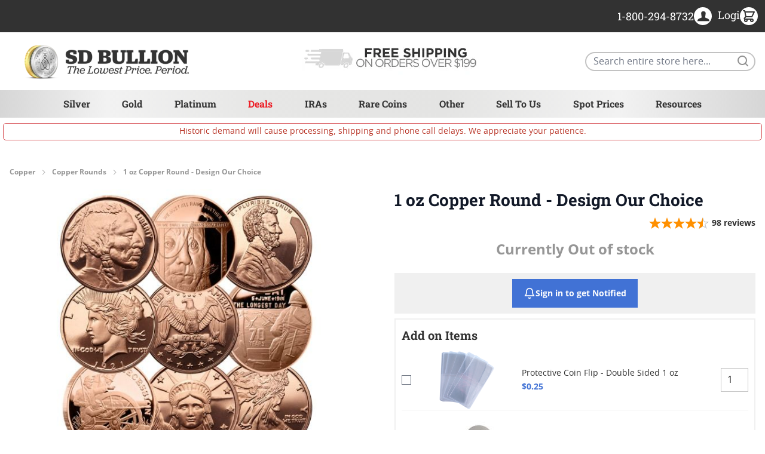

--- FILE ---
content_type: text/javascript;charset=UTF-8
request_url: https://www.shopperapproved.com/widgets/aggregates/23841/COS2NDAMEND-1.js
body_size: 670
content:

//Write to /var/www/releases/7546_49102e140f871151b67a71fe3ea626837b2abc3a/cached/widgets/aggregates/23841/COS2NDAMEND-1.js
var sa_cached = false;

var sa_filename = '/widgets/aggregates/23841/COS2NDAMEND-1.js';
(function(){// Cached 2026-01-21 02:13:55


let html = '<div tabindex=\'0\' aria-label=\'4.97-star overall rating\' id=\"sa_grp_COS2NDAMEND-1\" class=\"group-stars\"><span class=\"on\"></span><span class=\"on\"></span><span class=\"on\"></span><span class=\"on\"></span><span class=\"on\"></span><span class=\"ind_cnt high\"><span class=\"ind_cnt_num\">30</span> <span class=\"ind_cnt_desc\">reviews</span></span></div>';

let starContainers = document.querySelectorAll('.star_container.' + CSS.escape('COS2NDAMEND-1'));
for (let i = 0; i < starContainers.length; i++) {
    starContainers[i].innerHTML = html;
}

if (typeof(sa_filled_aggregate) == 'undefined') {
    //let sa_filled_aggregate = {};
	let sa_filled_aggregate = [];
    sa_filled_aggregate['COS2NDAMEND-1'] = { 'Count':30, 'Average':4.97 };
} else {
    sa_filled_aggregate['COS2NDAMEND-1'] = { 'Count':30, 'Average':4.97 };
}
    


if (typeof(sa_cached) == 'undefined') {
    sa_cached = '1';
}
else {
    sa_cached = (sa_cached) ? '1' : '0';
}
if (typeof(sa_filename) != 'undefined') {
    const sa_this = document.querySelector('script[src*="'+sa_filename+'"]');
    let sa_file = (sa_this) ? sa_this.getAttribute('src'): null;
    if (!sa_file) {
        sa_file = sa_filename;
    }
}
}) ();


--- FILE ---
content_type: text/javascript;charset=UTF-8
request_url: https://www.shopperapproved.com/widgets/aggregates/23841/COSLIBERTYHEAD-1.js
body_size: 669
content:

//Write to /var/www/releases/7546_49102e140f871151b67a71fe3ea626837b2abc3a/cached/widgets/aggregates/23841/COSLIBERTYHEAD-1.js
var sa_cached = false;

var sa_filename = '/widgets/aggregates/23841/COSLIBERTYHEAD-1.js';
(function(){// Cached 2026-01-21 03:35:00


let html = '<div tabindex=\'0\' aria-label=\'5-star overall rating\' id=\"sa_grp_COSLIBERTYHEAD-1\" class=\"group-stars\"><span class=\"on\"></span><span class=\"on\"></span><span class=\"on\"></span><span class=\"on\"></span><span class=\"on\"></span><span class=\"ind_cnt low\"><span class=\"ind_cnt_num\">6</span> <span class=\"ind_cnt_desc\">reviews</span></span></div>';

let starContainers = document.querySelectorAll('.star_container.' + CSS.escape('COSLIBERTYHEAD-1'));
for (let i = 0; i < starContainers.length; i++) {
    starContainers[i].innerHTML = html;
}

if (typeof(sa_filled_aggregate) == 'undefined') {
    //let sa_filled_aggregate = {};
	let sa_filled_aggregate = [];
    sa_filled_aggregate['COSLIBERTYHEAD-1'] = { 'Count':6, 'Average':5 };
} else {
    sa_filled_aggregate['COSLIBERTYHEAD-1'] = { 'Count':6, 'Average':5 };
}
    


if (typeof(sa_cached) == 'undefined') {
    sa_cached = '1';
}
else {
    sa_cached = (sa_cached) ? '1' : '0';
}
if (typeof(sa_filename) != 'undefined') {
    const sa_this = document.querySelector('script[src*="'+sa_filename+'"]');
    let sa_file = (sa_this) ? sa_this.getAttribute('src'): null;
    if (!sa_file) {
        sa_file = sa_filename;
    }
}
}) ();


--- FILE ---
content_type: text/javascript;charset=UTF-8
request_url: https://www.shopperapproved.com/widgets/aggregates/23841/COSINCUSEINDIAN-1.js
body_size: 672
content:

//Write to /var/www/releases/7546_49102e140f871151b67a71fe3ea626837b2abc3a/cached/widgets/aggregates/23841/COSINCUSEINDIAN-1.js
var sa_cached = false;

var sa_filename = '/widgets/aggregates/23841/COSINCUSEINDIAN-1.js';
(function(){// Cached 2026-01-21 03:09:21


let html = '<div tabindex=\'0\' aria-label=\'5-star overall rating\' id=\"sa_grp_COSINCUSEINDIAN-1\" class=\"group-stars\"><span class=\"on\"></span><span class=\"on\"></span><span class=\"on\"></span><span class=\"on\"></span><span class=\"on\"></span><span class=\"ind_cnt high\"><span class=\"ind_cnt_num\">15</span> <span class=\"ind_cnt_desc\">reviews</span></span></div>';

let starContainers = document.querySelectorAll('.star_container.' + CSS.escape('COSINCUSEINDIAN-1'));
for (let i = 0; i < starContainers.length; i++) {
    starContainers[i].innerHTML = html;
}

if (typeof(sa_filled_aggregate) == 'undefined') {
    //let sa_filled_aggregate = {};
	let sa_filled_aggregate = [];
    sa_filled_aggregate['COSINCUSEINDIAN-1'] = { 'Count':15, 'Average':5 };
} else {
    sa_filled_aggregate['COSINCUSEINDIAN-1'] = { 'Count':15, 'Average':5 };
}
    


if (typeof(sa_cached) == 'undefined') {
    sa_cached = '1';
}
else {
    sa_cached = (sa_cached) ? '1' : '0';
}
if (typeof(sa_filename) != 'undefined') {
    const sa_this = document.querySelector('script[src*="'+sa_filename+'"]');
    let sa_file = (sa_this) ? sa_this.getAttribute('src'): null;
    if (!sa_file) {
        sa_file = sa_filename;
    }
}
}) ();


--- FILE ---
content_type: text/javascript;charset=UTF-8
request_url: https://www.shopperapproved.com/widgets/aggregates/23841/COSMORGANDOLLAR-1.js
body_size: 668
content:

//Write to /var/www/releases/7546_49102e140f871151b67a71fe3ea626837b2abc3a/cached/widgets/aggregates/23841/COSMORGANDOLLAR-1.js
var sa_cached = false;

var sa_filename = '/widgets/aggregates/23841/COSMORGANDOLLAR-1.js';
(function(){// Cached 2026-01-21 01:11:30


let html = '<div tabindex=\'0\' aria-label=\'5-star overall rating\' id=\"sa_grp_COSMORGANDOLLAR-1\" class=\"group-stars\"><span class=\"on\"></span><span class=\"on\"></span><span class=\"on\"></span><span class=\"on\"></span><span class=\"on\"></span><span class=\"ind_cnt low\"><span class=\"ind_cnt_num\">3</span> <span class=\"ind_cnt_desc\">reviews</span></span></div>';

let starContainers = document.querySelectorAll('.star_container.' + CSS.escape('COSMORGANDOLLAR-1'));
for (let i = 0; i < starContainers.length; i++) {
    starContainers[i].innerHTML = html;
}

if (typeof(sa_filled_aggregate) == 'undefined') {
    //let sa_filled_aggregate = {};
	let sa_filled_aggregate = [];
    sa_filled_aggregate['COSMORGANDOLLAR-1'] = { 'Count':3, 'Average':5 };
} else {
    sa_filled_aggregate['COSMORGANDOLLAR-1'] = { 'Count':3, 'Average':5 };
}
    


if (typeof(sa_cached) == 'undefined') {
    sa_cached = '1';
}
else {
    sa_cached = (sa_cached) ? '1' : '0';
}
if (typeof(sa_filename) != 'undefined') {
    const sa_this = document.querySelector('script[src*="'+sa_filename+'"]');
    let sa_file = (sa_this) ? sa_this.getAttribute('src'): null;
    if (!sa_file) {
        sa_file = sa_filename;
    }
}
}) ();


--- FILE ---
content_type: text/javascript;charset=UTF-8
request_url: https://www.shopperapproved.com/widgets/aggregates/23841/COSUSQUARTER-1.js
body_size: 670
content:

//Write to /var/www/releases/7546_49102e140f871151b67a71fe3ea626837b2abc3a/cached/widgets/aggregates/23841/COSUSQUARTER-1.js
var sa_cached = false;

var sa_filename = '/widgets/aggregates/23841/COSUSQUARTER-1.js';
(function(){// Cached 2026-01-21 01:11:30


let html = '<div tabindex=\'0\' aria-label=\'4.89-star overall rating\' id=\"sa_grp_COSUSQUARTER-1\" class=\"group-stars\"><span class=\"on\"></span><span class=\"on\"></span><span class=\"on\"></span><span class=\"on\"></span><span class=\"on\"></span><span class=\"ind_cnt high\"><span class=\"ind_cnt_num\">19</span> <span class=\"ind_cnt_desc\">reviews</span></span></div>';

let starContainers = document.querySelectorAll('.star_container.' + CSS.escape('COSUSQUARTER-1'));
for (let i = 0; i < starContainers.length; i++) {
    starContainers[i].innerHTML = html;
}

if (typeof(sa_filled_aggregate) == 'undefined') {
    //let sa_filled_aggregate = {};
	let sa_filled_aggregate = [];
    sa_filled_aggregate['COSUSQUARTER-1'] = { 'Count':19, 'Average':4.89 };
} else {
    sa_filled_aggregate['COSUSQUARTER-1'] = { 'Count':19, 'Average':4.89 };
}
    


if (typeof(sa_cached) == 'undefined') {
    sa_cached = '1';
}
else {
    sa_cached = (sa_cached) ? '1' : '0';
}
if (typeof(sa_filename) != 'undefined') {
    const sa_this = document.querySelector('script[src*="'+sa_filename+'"]');
    let sa_file = (sa_this) ? sa_this.getAttribute('src'): null;
    if (!sa_file) {
        sa_file = sa_filename;
    }
}
}) ();


--- FILE ---
content_type: text/javascript;charset=UTF-8
request_url: https://www.shopperapproved.com/product/23841/CGNROUND-1.js
body_size: 17844
content:

var sa_filename = '/var/www/releases/7546_49102e140f871151b67a71fe3ea626837b2abc3a/widgets/../cached/product/23841/CGNROUND-1.js';

/* schema code */

 
if (typeof(json_sa) == 'undefined') {
        
    var json_sa = '{\"@context\":\"http:\\/\\/schema.org\",\"@type\":\"Product\",\"@id\":\"https:\\/\\/sdbullion.com\\/random-1-oz-copper-round\",\"name\":\"1 oz Copper Round - Design Our Choice\",\"url\":\"https:\\/\\/sdbullion.com\\/random-1-oz-copper-round\",\"aggregateRating\":{\"@type\":\"AggregateRating\",\"ratingValue\":\"4.7\",\"reviewCount\":98},\"image\":\"https:\\/\\/sdbullion.com\\/media\\/catalog\\/product\\/G\\/e\\/Generic-1-oz-Copper-Rounds.jpg\",\"review\":[{\"@type\":\"Review\",\"reviewBody\":\"Wanted some copper\",\"author\":{\"@type\":\"Person\",\"name\":\"Karen H.\"},\"reviewRating\":{\"@type\":\"Rating\",\"bestRating\":\"5\",\"ratingValue\":5}},{\"@type\":\"Review\",\"reviewBody\":\"Beautiful set of copper coin&#039;s, all were in good condition too.\",\"author\":{\"@type\":\"Person\",\"name\":\"Javier D.\"},\"reviewRating\":{\"@type\":\"Rating\",\"bestRating\":\"5\",\"ratingValue\":5}},{\"@type\":\"Review\",\"reviewBody\":\"Pretty good deal\",\"author\":{\"@type\":\"Person\",\"name\":\"Shawn A.\"},\"reviewRating\":{\"@type\":\"Rating\",\"bestRating\":\"5\",\"ratingValue\":5}},{\"@type\":\"Review\",\"reviewBody\":\"Gmsgsgdhdjfb fbfj\",\"author\":{\"@type\":\"Person\",\"name\":\"John B.\"},\"reviewRating\":{\"@type\":\"Rating\",\"bestRating\":\"5\",\"ratingValue\":5}},{\"@type\":\"Review\",\"reviewBody\":\"Always great products at a great price and great service with all my orders.   Never have I had any problems!   The only on-line bullion metals company I use!   Thanks, again!\",\"author\":{\"@type\":\"Person\",\"name\":\"Richard L.\"},\"reviewRating\":{\"@type\":\"Rating\",\"bestRating\":\"5\",\"ratingValue\":5}},{\"@type\":\"Review\",\"reviewBody\":\"Beautiful coins,I know it&rsquo;s over priced but a few to have isn&rsquo;t a bad idea just uncase\",\"author\":{\"@type\":\"Person\",\"name\":\"David G.\"},\"reviewRating\":{\"@type\":\"Rating\",\"bestRating\":\"5\",\"ratingValue\":5}},{\"@type\":\"Review\",\"reviewBody\":\"Very fast delivery.  Exactly as I ordered.\",\"author\":{\"@type\":\"Person\",\"name\":\"Richard R.\"},\"reviewRating\":{\"@type\":\"Rating\",\"bestRating\":\"5\",\"ratingValue\":5}},{\"@type\":\"Review\",\"reviewBody\":\"Great quality  . I give these out to My family and friends when they keep asking me for a silver coin ( instead of buying some for themselves). I wish I could see their faces when I am gone, and find out I &#039;willed&#039; it to the Humane Sociaty.\",\"author\":{\"@type\":\"Person\",\"name\":\"David W.\"},\"reviewRating\":{\"@type\":\"Rating\",\"bestRating\":\"5\",\"ratingValue\":5}},{\"@type\":\"Review\",\"reviewBody\":\"Lovely copper rounds.\",\"author\":{\"@type\":\"Person\",\"name\":\"Al\"},\"reviewRating\":{\"@type\":\"Rating\",\"bestRating\":\"5\",\"ratingValue\":5}},{\"@type\":\"Review\",\"reviewBody\":\"Cool beans\",\"author\":{\"@type\":\"Person\",\"name\":\"Christopher A.\"},\"reviewRating\":{\"@type\":\"Rating\",\"bestRating\":\"5\",\"ratingValue\":5}},{\"@type\":\"Review\",\"reviewBody\":\"While copper rounds fetch a high premium, I feel that premium will diminish over time as the price of copper inflates and I have a really nice looking round for that day.\",\"author\":{\"@type\":\"Person\",\"name\":\"Jimbo\"},\"reviewRating\":{\"@type\":\"Rating\",\"bestRating\":\"5\",\"ratingValue\":5}},{\"@type\":\"Review\",\"reviewBody\":\"I always enjoy buying from You.\",\"author\":{\"@type\":\"Person\",\"name\":\"William\"},\"reviewRating\":{\"@type\":\"Rating\",\"bestRating\":\"5\",\"ratingValue\":5}},{\"@type\":\"Review\",\"reviewBody\":\"Great thanks....just wish was different coins not all the same....\",\"author\":{\"@type\":\"Person\",\"name\":\"DAVID G.\"},\"reviewRating\":{\"@type\":\"Rating\",\"bestRating\":\"5\",\"ratingValue\":5}},{\"@type\":\"Review\",\"reviewBody\":\"I received my order before expected.  I was very pleased with the choice made for my copper rounds. They are great as well as the price I paid.<br>Thank you for the great customer service.\",\"author\":{\"@type\":\"Person\",\"name\":\"Barb D.\"},\"reviewRating\":{\"@type\":\"Rating\",\"bestRating\":\"5\",\"ratingValue\":5}},{\"@type\":\"Review\",\"reviewBody\":\"Collection\",\"author\":{\"@type\":\"Person\",\"name\":\"David D.\"},\"reviewRating\":{\"@type\":\"Rating\",\"bestRating\":\"5\",\"ratingValue\":5}},{\"@type\":\"Review\",\"reviewBody\":\"Good price, good service and excellect product!!\",\"author\":{\"@type\":\"Person\",\"name\":\"Lewis D.\"},\"reviewRating\":{\"@type\":\"Rating\",\"bestRating\":\"5\",\"ratingValue\":5}},{\"@type\":\"Review\",\"reviewBody\":\"Something new and I like the diversity of another metal to my stack\",\"author\":{\"@type\":\"Person\",\"name\":\"Kevin O.\"},\"reviewRating\":{\"@type\":\"Rating\",\"bestRating\":\"5\",\"ratingValue\":5}},{\"@type\":\"Review\",\"reviewBody\":\"Great deal\",\"author\":{\"@type\":\"Person\",\"name\":\"Sergio V.\"},\"reviewRating\":{\"@type\":\"Rating\",\"bestRating\":\"5\",\"ratingValue\":5}},{\"@type\":\"Review\",\"reviewBody\":\"Very pleased with product. It came in great shape and was quickly delivered!\",\"author\":{\"@type\":\"Person\",\"name\":\"John R.\"},\"reviewRating\":{\"@type\":\"Rating\",\"bestRating\":\"5\",\"ratingValue\":5}},{\"@type\":\"Review\",\"reviewBody\":\"The rounds were as expected.  Great to include in gifts to grandkids.\",\"author\":{\"@type\":\"Person\",\"name\":\"Thom\"},\"reviewRating\":{\"@type\":\"Rating\",\"bestRating\":\"5\",\"ratingValue\":5}},{\"@type\":\"Review\",\"reviewBody\":\"SD bullion. Has the best coins. Investing IN yourself. If you can&#039;t afford silver at least get copper.\",\"author\":{\"@type\":\"Person\",\"name\":\"Michael C.\"},\"reviewRating\":{\"@type\":\"Rating\",\"bestRating\":\"5\",\"ratingValue\":5}},{\"@type\":\"Review\",\"reviewBody\":\"Grandkids love these\",\"author\":{\"@type\":\"Person\",\"name\":\"Deborah S.\"},\"reviewRating\":{\"@type\":\"Rating\",\"bestRating\":\"5\",\"ratingValue\":5}},{\"@type\":\"Review\",\"reviewBody\":\"Had to get some when the sale price hit, very glad I did.\",\"author\":{\"@type\":\"Person\",\"name\":\"James W.\"},\"reviewRating\":{\"@type\":\"Rating\",\"bestRating\":\"5\",\"ratingValue\":5}},{\"@type\":\"Review\",\"reviewBody\":\"b\",\"author\":{\"@type\":\"Person\",\"name\":\"LEE\"},\"reviewRating\":{\"@type\":\"Rating\",\"bestRating\":\"5\",\"ratingValue\":5}},{\"@type\":\"Review\",\"reviewBody\":\"Perfect and as described!\",\"author\":{\"@type\":\"Person\",\"name\":\"S L.\"},\"reviewRating\":{\"@type\":\"Rating\",\"bestRating\":\"5\",\"ratingValue\":5}},{\"@type\":\"Review\",\"reviewBody\":\"Good deal\",\"author\":{\"@type\":\"Person\",\"name\":\"Craig\"},\"reviewRating\":{\"@type\":\"Rating\",\"bestRating\":\"5\",\"ratingValue\":5}},{\"@type\":\"Review\",\"reviewBody\":\"Sometimes you may not be able to to a poor a good stuff stuff but copper is a good stuff it is used in a lot of products that&#039;s why II am I chose to collect it too\",\"author\":{\"@type\":\"Person\",\"name\":\"Duncan T.\"},\"reviewRating\":{\"@type\":\"Rating\",\"bestRating\":\"5\",\"ratingValue\":5}},{\"@type\":\"Review\",\"reviewBody\":\"These look, just as advertised.\",\"author\":{\"@type\":\"Person\",\"name\":\"Darla H.\"},\"reviewRating\":{\"@type\":\"Rating\",\"bestRating\":\"5\",\"ratingValue\":5}},{\"@type\":\"Review\",\"reviewBody\":\"i figured when i ordered 10 of them they would have sent me all different designs. I received the buffalo head coins they are worth every penny i spent.\",\"author\":{\"@type\":\"Person\",\"name\":\"Dusty T.\"},\"reviewRating\":{\"@type\":\"Rating\",\"bestRating\":\"5\",\"ratingValue\":5}},{\"@type\":\"Review\",\"reviewBody\":\"As usual the product is outstanding workmanship and shipping was great I continue to let everyone know but you have reasonable prices and it gets to you very fast. I&#039;m a truck driver and I&#039;m on the road right now and I would share everything but unfortunately it&#039;s not with me.\",\"author\":{\"@type\":\"Person\",\"name\":\"Duncan T.\"},\"reviewRating\":{\"@type\":\"Rating\",\"bestRating\":\"5\",\"ratingValue\":5}},{\"@type\":\"Review\",\"reviewBody\":\"Great product for gifts\",\"author\":{\"@type\":\"Person\",\"name\":\"MV\"},\"reviewRating\":{\"@type\":\"Rating\",\"bestRating\":\"5\",\"ratingValue\":5}},{\"@type\":\"Review\",\"reviewBody\":\"Also a great value at a great price.\",\"author\":{\"@type\":\"Person\",\"name\":\"Melinda F.\"},\"reviewRating\":{\"@type\":\"Rating\",\"bestRating\":\"5\",\"ratingValue\":5}},{\"@type\":\"Review\",\"reviewBody\":\"I really love the look of these rounds.  While every round I ordered were all the same (no variety), I had no problem with it.  Copper may not be as sought out as silver and gold, but for the price, I recommend at least getting a few.\",\"author\":{\"@type\":\"Person\",\"name\":\"John A.\"},\"reviewRating\":{\"@type\":\"Rating\",\"bestRating\":\"5\",\"ratingValue\":5}},{\"@type\":\"Review\",\"reviewBody\":\"Very happy\",\"author\":{\"@type\":\"Person\",\"name\":\"Theresa\"},\"reviewRating\":{\"@type\":\"Rating\",\"bestRating\":\"5\",\"ratingValue\":5}},{\"@type\":\"Review\",\"reviewBody\":\"Something different to collect\",\"author\":{\"@type\":\"Person\",\"name\":\"John E.\"},\"reviewRating\":{\"@type\":\"Rating\",\"bestRating\":\"5\",\"ratingValue\":5}},{\"@type\":\"Review\",\"reviewBody\":\"Good job\",\"author\":{\"@type\":\"Person\",\"name\":\"Albert W.\"},\"reviewRating\":{\"@type\":\"Rating\",\"bestRating\":\"5\",\"ratingValue\":5}},{\"@type\":\"Review\",\"reviewBody\":\"Easy checkout\",\"author\":{\"@type\":\"Person\",\"name\":\"Ron R.\"},\"reviewRating\":{\"@type\":\"Rating\",\"bestRating\":\"5\",\"ratingValue\":5}},{\"@type\":\"Review\",\"reviewBody\":\"Nice\",\"author\":{\"@type\":\"Person\",\"name\":\"Kimberly K.\"},\"reviewRating\":{\"@type\":\"Rating\",\"bestRating\":\"5\",\"ratingValue\":5}},{\"@type\":\"Review\",\"reviewBody\":\"Nice coins\",\"author\":{\"@type\":\"Person\",\"name\":\"Donald J.\"},\"reviewRating\":{\"@type\":\"Rating\",\"bestRating\":\"5\",\"ratingValue\":5}},{\"@type\":\"Review\",\"reviewBody\":\"Copper Wooooooo!\",\"author\":{\"@type\":\"Person\",\"name\":\"Edwin N.\"},\"reviewRating\":{\"@type\":\"Rating\",\"bestRating\":\"5\",\"ratingValue\":5}},{\"@type\":\"Review\",\"reviewBody\":\"As described.\",\"author\":{\"@type\":\"Person\",\"name\":\"Sean H.\"},\"reviewRating\":{\"@type\":\"Rating\",\"bestRating\":\"5\",\"ratingValue\":5}},{\"@type\":\"Review\",\"reviewBody\":\"Shiny.\",\"author\":{\"@type\":\"Person\",\"name\":\"Susan C.\"},\"reviewRating\":{\"@type\":\"Rating\",\"bestRating\":\"5\",\"ratingValue\":5}},{\"@type\":\"Review\",\"reviewBody\":\"Absolutely beautiful coins, and at a great price  for rounds!\",\"author\":{\"@type\":\"Person\",\"name\":\"Cam\"},\"reviewRating\":{\"@type\":\"Rating\",\"bestRating\":\"5\",\"ratingValue\":5}},{\"@type\":\"Review\",\"reviewBody\":\"SD Bullion generally has the best selection and prices online.\",\"author\":{\"@type\":\"Person\",\"name\":\"BRIAN B.\"},\"reviewRating\":{\"@type\":\"Rating\",\"bestRating\":\"5\",\"ratingValue\":5}},{\"@type\":\"Review\",\"reviewBody\":\"Fast and perfect!  Looks very cool!\",\"author\":{\"@type\":\"Person\",\"name\":\"Vicki F.\"},\"reviewRating\":{\"@type\":\"Rating\",\"bestRating\":\"5\",\"ratingValue\":5}},{\"@type\":\"Review\",\"reviewBody\":\"Random design - I got all 5 of the same. Mix it up next time! Otherwise. Thank you! My collection is gradually getting bigger\",\"author\":{\"@type\":\"Person\",\"name\":\"Nathan C.\"},\"reviewRating\":{\"@type\":\"Rating\",\"bestRating\":\"5\",\"ratingValue\":5}},{\"@type\":\"Review\",\"reviewBody\":\"I&#039;m very pleased with the copper rounds. Shipping package was marked discreetly for security.\",\"author\":{\"@type\":\"Person\",\"name\":\"James W.\"},\"reviewRating\":{\"@type\":\"Rating\",\"bestRating\":\"5\",\"ratingValue\":5}},{\"@type\":\"Review\",\"reviewBody\":\"Great product, but all coins were the same needed more variety\",\"author\":{\"@type\":\"Person\",\"name\":\"Fernando S.\"},\"reviewRating\":{\"@type\":\"Rating\",\"bestRating\":\"5\",\"ratingValue\":5}},{\"@type\":\"Review\",\"reviewBody\":\"Excellent copper rounds,I bought 50 all were very well made, and very well packaged.I look forward to buy more.thank you very much SD Bullion.     Paul S.\",\"author\":{\"@type\":\"Person\",\"name\":\"Paul S.\"},\"reviewRating\":{\"@type\":\"Rating\",\"bestRating\":\"5\",\"ratingValue\":5}},{\"@type\":\"Review\",\"reviewBody\":\"I like coins so I bought some of these,  I might give them out as like a momento or something to my friends\",\"author\":{\"@type\":\"Person\",\"name\":\"Jared K.\"},\"reviewRating\":{\"@type\":\"Rating\",\"bestRating\":\"5\",\"ratingValue\":5}},{\"@type\":\"Review\",\"reviewBody\":\"Nice quality of copper coins SD Bullion has. Shiny, heavy coin that no doubt one day will increase in value. Stock up now while the prices are so dirt cheap!\",\"author\":{\"@type\":\"Person\",\"name\":\"Sara\"},\"reviewRating\":{\"@type\":\"Rating\",\"bestRating\":\"5\",\"ratingValue\":5}},{\"@type\":\"Review\",\"reviewBody\":\"Great product, great price, great service!\",\"author\":{\"@type\":\"Person\",\"name\":\"Philip M.\"},\"reviewRating\":{\"@type\":\"Rating\",\"bestRating\":\"5\",\"ratingValue\":5}},{\"@type\":\"Review\",\"reviewBody\":\"All came in mint condition. Not overpriced at all. Was expecting random designs (ordered qty 10), but got all the same walking liberty design. Not bad, and hope to purchase more soon\",\"author\":{\"@type\":\"Person\",\"name\":\"Paul P.\"},\"reviewRating\":{\"@type\":\"Rating\",\"bestRating\":\"5\",\"ratingValue\":5}},{\"@type\":\"Review\",\"reviewBody\":\"Product as described\",\"author\":{\"@type\":\"Person\",\"name\":\"Jade S.\"},\"reviewRating\":{\"@type\":\"Rating\",\"bestRating\":\"5\",\"ratingValue\":5}},{\"@type\":\"Review\",\"reviewBody\":\"The price was great. The product was better than expected. Deliver on time. Great company.\",\"author\":{\"@type\":\"Person\",\"name\":\"Von D.\"},\"reviewRating\":{\"@type\":\"Rating\",\"bestRating\":\"5\",\"ratingValue\":5}},{\"@type\":\"Review\",\"reviewBody\":\"Lowest price around for copper 1 oz. rounds, and nice designs.\",\"author\":{\"@type\":\"Person\",\"name\":\"Elizabeth W.\"},\"reviewRating\":{\"@type\":\"Rating\",\"bestRating\":\"5\",\"ratingValue\":5}},{\"@type\":\"Review\",\"reviewBody\":\"Copper is going up in the near future.\",\"author\":{\"@type\":\"Person\",\"name\":\"Paul B.\"},\"reviewRating\":{\"@type\":\"Rating\",\"bestRating\":\"5\",\"ratingValue\":5}},{\"@type\":\"Review\",\"reviewBody\":\"Probably not a great investment, but its a fun collectible.\",\"author\":{\"@type\":\"Person\",\"name\":\"Paul B.\"},\"reviewRating\":{\"@type\":\"Rating\",\"bestRating\":\"5\",\"ratingValue\":5}},{\"@type\":\"Review\",\"reviewBody\":\"I received a tube of the same design rather than random rounds.  That&#039;s not that much of an issue because the rounds are beautiful.  That they were contained in a tube is a bonus.\",\"author\":{\"@type\":\"Person\",\"name\":\"Marley\"},\"reviewRating\":{\"@type\":\"Rating\",\"bestRating\":\"5\",\"ratingValue\":5}},{\"@type\":\"Review\",\"reviewBody\":\"Beautiful coins\",\"author\":{\"@type\":\"Person\",\"name\":\"Paul B.\"},\"reviewRating\":{\"@type\":\"Rating\",\"bestRating\":\"5\",\"ratingValue\":5}},{\"@type\":\"Review\",\"reviewBody\":\"The coins look great. At current prices these are probably overprice, but that&#039;s comparing to scrap copper prices. These coins are certainly collectible and with copper being a high demand metal seemingly throughout history, they seem like an investment bet that I am willing to take on for $1.19 an ounce. I&#039;m happy with the purchase\",\"author\":{\"@type\":\"Person\",\"name\":\"Paul B.\"},\"reviewRating\":{\"@type\":\"Rating\",\"bestRating\":\"5\",\"ratingValue\":5}},{\"@type\":\"Review\",\"reviewBody\":\"Beautiful product.\",\"author\":{\"@type\":\"Person\",\"name\":\"Alexander A.\"},\"reviewRating\":{\"@type\":\"Rating\",\"bestRating\":\"5\",\"ratingValue\":5}},{\"@type\":\"Review\",\"reviewBody\":\"This was a fun buy.\",\"author\":{\"@type\":\"Person\",\"name\":\"Britany\"},\"reviewRating\":{\"@type\":\"Rating\",\"bestRating\":\"5\",\"ratingValue\":5}},{\"@type\":\"Review\",\"reviewBody\":\"Had to get some coins to handle. Not tarnishing my silver.\",\"author\":{\"@type\":\"Person\",\"name\":\"John E.\"},\"reviewRating\":{\"@type\":\"Rating\",\"bestRating\":\"5\",\"ratingValue\":5}},{\"@type\":\"Review\",\"reviewBody\":\"its industrial, but i like to use these copper rounds as a supplement for tips at restaurants and service providers. always a nice response from them.\",\"author\":{\"@type\":\"Person\",\"name\":\"Tim D.\"},\"reviewRating\":{\"@type\":\"Rating\",\"bestRating\":\"5\",\"ratingValue\":5}},{\"@type\":\"Review\",\"reviewBody\":\"I wish they more a mixture\",\"author\":{\"@type\":\"Person\",\"name\":\"Richard B.\"},\"reviewRating\":{\"@type\":\"Rating\",\"bestRating\":\"5\",\"ratingValue\":5}},{\"@type\":\"Review\",\"reviewBody\":\"A fun gift for the young collectors in my family.\",\"author\":{\"@type\":\"Person\",\"name\":\"Jason G.\"},\"reviewRating\":{\"@type\":\"Rating\",\"bestRating\":\"5\",\"ratingValue\":5}},{\"@type\":\"Review\",\"reviewBody\":\"Very nice coins\",\"author\":{\"@type\":\"Person\",\"name\":\"BENITO U.\"},\"reviewRating\":{\"@type\":\"Rating\",\"bestRating\":\"5\",\"ratingValue\":5}},{\"@type\":\"Review\",\"reviewBody\":\"Grandkids love them. Thinking of getting a monster box of these.\",\"author\":{\"@type\":\"Person\",\"name\":\"tommy Y.\"},\"reviewRating\":{\"@type\":\"Rating\",\"bestRating\":\"5\",\"ratingValue\":5}},{\"@type\":\"Review\",\"reviewBody\":\"Nice addition to any copper stack.\",\"author\":{\"@type\":\"Person\",\"name\":\"John K.\"},\"reviewRating\":{\"@type\":\"Rating\",\"bestRating\":\"5\",\"ratingValue\":5}},{\"@type\":\"Review\",\"reviewBody\":\"nice\",\"author\":{\"@type\":\"Person\",\"name\":\"KENNETH S.\"},\"reviewRating\":{\"@type\":\"Rating\",\"bestRating\":\"5\",\"ratingValue\":5}},{\"@type\":\"Review\",\"reviewBody\":\"Very nice product\",\"author\":{\"@type\":\"Person\",\"name\":\"Woodrow K.\"},\"reviewRating\":{\"@type\":\"Rating\",\"bestRating\":\"5\",\"ratingValue\":5}},{\"@type\":\"Review\",\"reviewBody\":\"We bought it as a novelty.  Was pleasantly surprised at actual coins.  Second Amendment.\",\"author\":{\"@type\":\"Person\",\"name\":\"Michelle B.\"},\"reviewRating\":{\"@type\":\"Rating\",\"bestRating\":\"5\",\"ratingValue\":5}},{\"@type\":\"Review\",\"reviewBody\":\"nice looking\",\"author\":{\"@type\":\"Person\",\"name\":\"patrick M.\"},\"reviewRating\":{\"@type\":\"Rating\",\"bestRating\":\"5\",\"ratingValue\":5}},{\"@type\":\"Review\",\"reviewBody\":\"np\",\"author\":{\"@type\":\"Person\",\"name\":\"Scott W.\"},\"reviewRating\":{\"@type\":\"Rating\",\"bestRating\":\"5\",\"ratingValue\":5}},{\"@type\":\"Review\",\"reviewBody\":\"Ordered 20. Recieved 20 Indian heads. Tube literally had a sticker that said &ldquo;20 random&rdquo; places over the &ldquo;20 Indian head&rdquo; rounds. We&rsquo;re in BU condition though. Would buy again.\",\"author\":{\"@type\":\"Person\",\"name\":\"Kyle L.\"},\"reviewRating\":{\"@type\":\"Rating\",\"bestRating\":\"5\",\"ratingValue\":5}},{\"@type\":\"Review\",\"reviewBody\":\"Great value\",\"author\":{\"@type\":\"Person\",\"name\":\"Hudson W.\"},\"reviewRating\":{\"@type\":\"Rating\",\"bestRating\":\"5\",\"ratingValue\":5}},{\"@type\":\"Review\",\"reviewBody\":\"Just what I was looking for.\",\"author\":{\"@type\":\"Person\",\"name\":\"Merril W.\"},\"reviewRating\":{\"@type\":\"Rating\",\"bestRating\":\"5\",\"ratingValue\":5}},{\"@type\":\"Review\",\"reviewBody\":\"Good value and collectible\",\"author\":{\"@type\":\"Person\",\"name\":\"CHARLES L.\"},\"reviewRating\":{\"@type\":\"Rating\",\"bestRating\":\"5\",\"ratingValue\":5}},{\"@type\":\"Review\",\"reviewBody\":\"I received my order in a timely manner.  It was package very nicely.  I&#039;m very happy with my purchase.\",\"author\":{\"@type\":\"Person\",\"name\":\"Larry T.\"},\"reviewRating\":{\"@type\":\"Rating\",\"bestRating\":\"5\",\"ratingValue\":5}}]}';
    var hostUrl = window.location.hostname;
    json_sa = json_sa.replace('document.URL', hostUrl);

    var sa_s = document.getElementsByTagName('script')[0];

    if ( ( typeof sa_schema !== 'undefined' && sa_schema == 1 ) || typeof sa_schema === 'undefined' ) {
        var j = document.createElement('script');
        j.type = 'application/ld+json';
        j.innerHTML = json_sa;
    
        sa_s.parentNode.insertBefore(j, sa_s);
    }    
}



//Cached 2026-01-21 00:44:10

var widget_css_s3 = "";loadStyle(widget_css_s3);

/*  */

var sa_new_surveys = 0;

var sa_msort = 'featured';
var sa_productreverse = 'mpn';//[23841] - [CGNROUND1]

var sa_write_review = 0;


function saLoadScript(src) {    
    var js = window.document.createElement('script');
    js.src = src; js.type = 'text/javascript';
    document.getElementsByTagName("head")[0].appendChild(js);
}  

if (typeof(dataToTrack) != 'undefined') {
    if (dataToTrack.index_of('_FR1') >= 0) {
        var sa_language = 'fra';
    };
};

if (typeof sa_language == 'undefined') {
    var sa_language = null;
} 
var default_lang = 'eng';


var langCall = false;
if (sa_language != null && sa_language != 'eng') {
    langCall = true;
    saLoadScript('//www.shopperapproved.com/widgets/TranslateLanguage.php?rtype=product&lang='+sa_language+'&siteid=23841');
} else {
    sa_language = default_lang; 
} 

var sa_hideCustomerLocation = false;

if (typeof(sa_product_reviews) == 'undefined') {
    var sa_product_reviews = {};
}
if (typeof(sa_product_reviews['high']) == 'undefined') {
    sa_product_reviews['high'] = {};
}

var tempreviews = [{"id":"209962929","name":"Karen H.","date":"18 Dec 2025","country":"United States","state":"IL","city":null,"rating":"5.0","comments":"Wanted some copper","heading":"Great price","recommend":"\u201cGreat price\u201d","verified":true,"response":null,"resolution":false},{"id":"181226134","name":"Javier D.","date":"18 Jun 2024","country":"United States","state":"TX","city":null,"rating":"5.0","comments":"Beautiful set of copper coin&#039;s, all were in good condition too.","heading":"","recommend":"\u201cGreat buy\u201d","verified":true,"response":null,"resolution":false},{"id":"180049098","name":"Shawn A.","date":"29 May 2024","country":"United States","state":"TN","city":null,"rating":"5.0","comments":"Pretty good deal","heading":"","recommend":"\u201cGreat deal\u201d","verified":true,"response":null,"resolution":false},{"id":"176439991","name":"John B.","date":"21 Mar 2024","country":"United States","state":"IN","city":null,"rating":"5.0","comments":"Gmsgsgdhdjfb fbfj","heading":"Hfhfhdydydyd","recommend":"\u201cGreat buy\u201d","verified":true,"response":null,"resolution":false},{"id":"173365358","name":"Richard L.","date":"16 Jan 2024","country":"United States","state":"NV","city":null,"rating":"5.0","comments":"Always great products at a great price and great service with all my orders.   Never have I had any problems!   The only on-line bullion metals company I use!   Thanks, again!","heading":"SD Bullion is the best overall bullion company!","recommend":"\u201cGreat \u201d","verified":true,"response":null,"resolution":false},{"id":"169228120","name":"David G.","date":"03 Nov 2023","country":"United States","state":"PA","city":null,"rating":"5.0","comments":"Beautiful coins,I know it\u2019s over priced but a few to have isn\u2019t a bad idea just uncase","heading":"","recommend":"\u201cGreat \u201d","verified":true,"response":null,"resolution":false},{"id":"164198539","name":"Richard R.","date":"04 Aug 2023","country":"United States","state":"FL","city":null,"rating":"5.0","comments":"Very fast delivery.  Exactly as I ordered.","heading":"Great Company.","recommend":"\u201cGreat buy\u201d","verified":true,"response":null,"resolution":false},{"id":"155193539","name":"David W.","date":"24 Feb 2023","country":"United States","state":"Arkansas ","city":null,"rating":"5.0","comments":"Great quality  . I give these out to My family and friends when they keep asking me for a silver coin ( instead of buying some for themselves). I wish I could see their faces when I am gone, and find out I &#039;willed&#039; it to the Humane Sociaty.","heading":"Wonderful quality ","recommend":"\u201cGreat deal\u201d","verified":true,"response":null,"resolution":false},{"id":"154701467","name":"Al","date":"13 Feb 2023","country":"United States","state":"CA","city":null,"rating":"5.0","comments":"Lovely copper rounds.","heading":"","recommend":"\u201cGreat buy\u201d","verified":true,"response":null,"resolution":false},{"id":"155021851","name":"Christopher A.","date":"11 Feb 2023","country":"United States","state":"Indiana","city":null,"rating":"5.0","comments":"Cool beans","heading":"","recommend":"\u201cGreat buy\u201d","verified":true,"response":null,"resolution":false},{"id":"154745738","name":"Jimbo","date":"09 Feb 2023","country":"United States","state":"Maryland","city":null,"rating":"5.0","comments":"While copper rounds fetch a high premium, I feel that premium will diminish over time as the price of copper inflates and I have a really nice looking round for that day.","heading":"Copper to the moon - one day.  ","recommend":"\u201cGreat value\u201d","verified":true,"response":null,"resolution":false},{"id":"154337222","name":"William","date":"09 Feb 2023","country":"United States","state":"OH","city":null,"rating":"5.0","comments":"I always enjoy buying from You.","heading":"","recommend":"\u201cGreat price\u201d","verified":true,"response":null,"resolution":false},{"id":"154682343","name":"DAVID G.","date":"06 Feb 2023","country":"United States","state":"Pa","city":null,"rating":"5.0","comments":"Great thanks....just wish was different coins not all the same....","heading":"","recommend":"\u201cGreat buy\u201d","verified":true,"response":null,"resolution":false},{"id":"154345510","name":"Barb D.","date":"29 Jan 2023","country":"United States","state":"PA","city":null,"rating":"5.0","comments":"I received my order before expected.  I was very pleased with the choice made for my copper rounds. They are great as well as the price I paid.<br>Thank you for the great customer service.","heading":"Great Purchase and Customer Service","recommend":"\u201cGreat price\u201d","verified":true,"response":null,"resolution":false},{"id":"153985307","name":"David D.","date":"23 Jan 2023","country":"United States","state":"California ","city":null,"rating":"5.0","comments":"Collection","heading":"","recommend":"\u201cGreat value\u201d","verified":true,"response":null,"resolution":false},{"id":"153106295","name":"Lewis D.","date":"18 Dec 2022","country":"United States","state":null,"city":null,"rating":"5.0","comments":"Good price, good service and excellect product!!","heading":"","recommend":"\u201cGreat price\u201d","verified":true,"response":null,"resolution":false},{"id":"149574038","name":"Kevin O.","date":"14 Nov 2022","country":"United States","state":"MD","city":null,"rating":"5.0","comments":"Something new and I like the diversity of another metal to my stack","heading":"Something New","recommend":"\u201cGreat buy\u201d","verified":true,"response":null,"resolution":false},{"id":"149322373","name":"Sergio V.","date":"12 Nov 2022","country":"United States","state":"TX","city":null,"rating":"5.0","comments":"Great deal","heading":"","recommend":"\u201cGreat deal\u201d","verified":true,"response":null,"resolution":false},{"id":"148960888","name":"John R.","date":"03 Nov 2022","country":"United States","state":"OH","city":null,"rating":"5.0","comments":"Very pleased with product. It came in great shape and was quickly delivered!","heading":"","recommend":"\u201cGreat value\u201d","verified":true,"response":null,"resolution":false,"media":[128399]},{"id":"148339183","name":"Thom","date":"31 Oct 2022","country":"United States","state":"FL","city":null,"rating":"5.0","comments":"The rounds were as expected.  Great to include in gifts to grandkids.","heading":"","recommend":"\u201cGreat deal\u201d","verified":true,"response":null,"resolution":false},{"id":"147398844","name":"Michael C.","date":"09 Oct 2022","country":"United States","state":"OH","city":null,"rating":"5.0","comments":"SD bullion. Has the best coins. Investing IN yourself. If you can&#039;t afford silver at least get copper.","heading":"You got to love copper. Get these while you can..","recommend":"\u201cGreat deal\u201d","verified":true,"response":null,"resolution":false,"media":[126382]},{"id":"144666332","name":"Deborah S.","date":"31 Aug 2022","country":"United States","state":"Colorado ","city":null,"rating":"5.0","comments":"Grandkids love these","heading":"","recommend":"\u201cGreat buy\u201d","verified":true,"response":null,"resolution":false},{"id":"143616112","name":"James W.","date":"14 Aug 2022","country":"United States","state":"GA","city":null,"rating":"5.0","comments":"Had to get some when the sale price hit, very glad I did.","heading":"","recommend":"\u201cGreat price\u201d","verified":true,"response":null,"resolution":false},{"id":"142243018","name":"LEE","date":"22 Jul 2022","country":"United States","state":"AL","city":null,"rating":"5.0","comments":"b","heading":"f","recommend":"\u201cGreat buy\u201d","verified":true,"response":null,"resolution":false},{"id":"141559070","name":"S L.","date":"18 Jul 2022","country":"United States","state":"GA","city":null,"rating":"5.0","comments":"Perfect and as described!","heading":"","recommend":"\u201cGreat \u201d","verified":true,"response":null,"resolution":false},{"id":"141283668","name":"Craig","date":"06 Jul 2022","country":"United States","state":"CA","city":null,"rating":"5.0","comments":"Good deal","heading":"","recommend":"\u201cGreat value\u201d","verified":true,"response":null,"resolution":false},{"id":"139229281","name":"Duncan T.","date":"02 Jun 2022","country":"United States","state":"KS","city":null,"rating":"5.0","comments":"Sometimes you may not be able to to a poor a good stuff stuff but copper is a good stuff it is used in a lot of products that&#039;s why II am I chose to collect it too","heading":"","recommend":"\u201cGreat buy\u201d","verified":true,"response":null,"resolution":false},{"id":"136633117","name":"Darla H.","date":"21 Apr 2022","country":"United States","state":"California ","city":null,"rating":"5.0","comments":"These look, just as advertised.","heading":"","recommend":"\u201cGreat buy\u201d","verified":true,"response":null,"resolution":false},{"id":"134097929","name":"Dusty T.","date":"10 Mar 2022","country":"United States","state":"NY","city":null,"rating":"5.0","comments":"i figured when i ordered 10 of them they would have sent me all different designs. I received the buffalo head coins they are worth every penny i spent.","heading":"","recommend":"\u201cGreat buy\u201d","verified":true,"response":null,"resolution":false},{"id":"132602286","name":"Duncan T.","date":"12 Feb 2022","country":"United States","state":"Kansas","city":null,"rating":"5.0","comments":"As usual the product is outstanding workmanship and shipping was great I continue to let everyone know but you have reasonable prices and it gets to you very fast. I&#039;m a truck driver and I&#039;m on the road right now and I would share everything but unfortunately it&#039;s not with me.","heading":"","recommend":"\u201cGreat price\u201d","verified":true,"response":null,"resolution":false},{"id":"132432175","name":"MV","date":"10 Feb 2022","country":"United States","state":"IA","city":null,"rating":"5.0","comments":"Great product for gifts","heading":"Great product and prices, fast shipping ","recommend":"\u201cGreat buy\u201d","verified":true,"response":null,"resolution":false},{"id":"123298268","name":"Melinda F.","date":"03 Sep 2021","country":"United States","state":"AZ","city":null,"rating":"5.0","comments":"Also a great value at a great price.","heading":"","recommend":"\u201cGreat buy\u201d","verified":true,"response":null,"resolution":false},{"id":"122258655","name":"John A.","date":"23 Aug 2021","country":"United States","state":"MO","city":null,"rating":"5.0","comments":"I really love the look of these rounds.  While every round I ordered were all the same (no variety), I had no problem with it.  Copper may not be as sought out as silver and gold, but for the price, I recommend at least getting a few.","heading":"Copper coins look sharp!","recommend":"\u201cGreat buy\u201d","verified":true,"response":null,"resolution":false},{"id":"121287663","name":"Theresa","date":"01 Aug 2021","country":"United States","state":"Missouri","city":null,"rating":"5.0","comments":"Very happy","heading":"","recommend":"\u201cGreat \u201d","verified":true,"response":null,"resolution":false},{"id":"115835439","name":"John E.","date":"16 Jun 2021","country":"United States","state":"","city":null,"rating":"5.0","comments":"Something different to collect","heading":"","recommend":"\u201cGreat buy\u201d","verified":true,"response":null,"resolution":false},{"id":"114988702","name":"Albert W.","date":"28 Apr 2021","country":"","state":null,"city":null,"rating":"5.0","comments":"Good job","heading":"","recommend":"\u201cGreat \u201d","verified":true,"response":null,"resolution":false},{"id":"114397778","name":"Ron R.","date":"24 Apr 2021","country":"","state":null,"city":null,"rating":"5.0","comments":"Easy checkout","heading":"","recommend":"\u201cGreat buy\u201d","verified":true,"response":null,"resolution":false},{"id":"113193452","name":"Kimberly K.","date":"15 Apr 2021","country":"","state":null,"city":null,"rating":"5.0","comments":"Nice","heading":"","recommend":"\u201cGreat buy\u201d","verified":true,"response":null,"resolution":false},{"id":"111269541","name":"Donald J.","date":"17 Mar 2021","country":"United States","state":"WI","city":null,"rating":"5.0","comments":"Nice coins","heading":"","recommend":"\u201cGreat \u201d","verified":true,"response":null,"resolution":false},{"id":"111241181","name":"Edwin N.","date":"14 Mar 2021","country":"United States","state":"","city":null,"rating":"5.0","comments":"Copper Wooooooo!","heading":"","recommend":"\u201cGreat buy\u201d","verified":true,"response":null,"resolution":false},{"id":"110784026","name":"Sean H.","date":"08 Mar 2021","country":"United States","state":"","city":null,"rating":"5.0","comments":"As described.","heading":"","recommend":"\u201cGreat value\u201d","verified":true,"response":null,"resolution":false},{"id":"110399327","name":"Susan C.","date":"27 Feb 2021","country":"United States","state":"","city":null,"rating":"5.0","comments":"Shiny.","heading":"","recommend":"\u201cGreat deal\u201d","verified":true,"response":null,"resolution":false},{"id":"109884897","name":"Cam","date":"17 Feb 2021","country":"United States","state":"MT","city":null,"rating":"5.0","comments":"Absolutely beautiful coins, and at a great price  for rounds!","heading":"","recommend":"\u201cGreat buy\u201d","verified":true,"response":null,"resolution":false},{"id":"109466481","name":"BRIAN B.","date":"14 Feb 2021","country":"United States","state":"","city":null,"rating":"5.0","comments":"SD Bullion generally has the best selection and prices online.","heading":"Great price!","recommend":"\u201cGreat price\u201d","verified":true,"response":null,"resolution":false},{"id":"109482800","name":"Vicki F.","date":"11 Feb 2021","country":"United States","state":"AR","city":null,"rating":"5.0","comments":"Fast and perfect!  Looks very cool!","heading":"Great delivery","recommend":"\u201cGreat \u201d","verified":true,"response":null,"resolution":false},{"id":"109496637","name":"Nathan C.","date":"11 Feb 2021","country":"United States","state":"OH","city":null,"rating":"5.0","comments":"Random design - I got all 5 of the same. Mix it up next time! Otherwise. Thank you! My collection is gradually getting bigger","heading":"","recommend":"\u201cGreat buy\u201d","verified":true,"response":null,"resolution":false},{"id":"109302206","name":"James W.","date":"06 Feb 2021","country":"United States","state":"MN","city":null,"rating":"5.0","comments":"I&#039;m very pleased with the copper rounds. Shipping package was marked discreetly for security.","heading":"Happy customer ","recommend":"\u201cGreat buy\u201d","verified":true,"response":null,"resolution":false},{"id":"107826948","name":"Fernando S.","date":"31 Jan 2021","country":"United States","state":"","city":null,"rating":"5.0","comments":"Great product, but all coins were the same needed more variety","heading":"","recommend":"\u201cGreat buy\u201d","verified":true,"response":null,"resolution":false},{"id":"108570941","name":"Paul S.","date":"23 Jan 2021","country":"","state":null,"city":null,"rating":"5.0","comments":"Excellent copper rounds,I bought 50 all were very well made, and very well packaged.I look forward to buy more.thank you very much SD Bullion.     Paul S.","heading":"","recommend":"\u201cGreat deal\u201d","verified":true,"response":null,"resolution":false},{"id":"104577187","name":"Jared K.","date":"11 Dec 2020","country":"United States","state":"UT","city":null,"rating":"5.0","comments":"I like coins so I bought some of these,  I might give them out as like a momento or something to my friends","heading":"","recommend":"\u201cGreat buy\u201d","verified":true,"response":null,"resolution":false},{"id":"102292585","name":"Sara","date":"10 Nov 2020","country":"United States","state":"IL","city":null,"rating":"5.0","comments":"Nice quality of copper coins SD Bullion has. Shiny, heavy coin that no doubt one day will increase in value. Stock up now while the prices are so dirt cheap!","heading":"Beautiful! ","recommend":"\u201cGreat value\u201d","verified":true,"response":null,"resolution":false},{"id":"101165015","name":"Philip M.","date":"29 Oct 2020","country":"United States","state":"VT","city":null,"rating":"5.0","comments":"Great product, great price, great service!","heading":"","recommend":"\u201cGreat buy\u201d","verified":true,"response":null,"resolution":false},{"id":"98830362","name":"Paul P.","date":"02 Oct 2020","country":"","state":null,"city":null,"rating":"5.0","comments":"All came in mint condition. Not overpriced at all. Was expecting random designs (ordered qty 10), but got all the same walking liberty design. Not bad, and hope to purchase more soon","heading":"An Affordable Round","recommend":"\u201cGreat buy\u201d","verified":true,"response":null,"resolution":false},{"id":"96142497","name":"Jade S.","date":"10 Sep 2020","country":"United States","state":"CA","city":null,"rating":"5.0","comments":"Product as described","heading":"Great addition to diversified Investments","recommend":"\u201cGreat buy\u201d","verified":true,"response":null,"resolution":false},{"id":"93975331","name":"Von D.","date":"28 Jul 2020","country":"","state":null,"city":null,"rating":"5.0","comments":"The price was great. The product was better than expected. Deliver on time. Great company.","heading":"","recommend":"\u201cGreat buy\u201d","verified":true,"response":null,"resolution":false},{"id":"83932471","name":"Elizabeth W.","date":"19 Mar 2020","country":"","state":null,"city":null,"rating":"5.0","comments":"Lowest price around for copper 1 oz. rounds, and nice designs.","heading":"Best price","recommend":"\u201cGreat deal\u201d","verified":true,"response":null,"resolution":false},{"id":"83800706","name":"Paul B.","date":"17 Mar 2020","country":"United States","state":"VT","city":null,"rating":"5.0","comments":"Copper is going up in the near future.","heading":"","recommend":"\u201cGreat deal\u201d","verified":true,"response":null,"resolution":false},{"id":"81557949","name":"Paul B.","date":"15 Feb 2020","country":"United States","state":"VT","city":null,"rating":"5.0","comments":"Probably not a great investment, but its a fun collectible.","heading":"Great collectible coins","recommend":"\u201cGreat buy\u201d","verified":true,"response":null,"resolution":false},{"id":"80780957","name":"Marley","date":"03 Feb 2020","country":"United States","state":"WI","city":null,"rating":"5.0","comments":"I received a tube of the same design rather than random rounds.  That&#039;s not that much of an issue because the rounds are beautiful.  That they were contained in a tube is a bonus.","heading":"Beautiful Copper Rounds","recommend":"\u201cGreat buy\u201d","verified":true,"response":null,"resolution":false,"media":[44475]},{"id":"77445327","name":"Paul B.","date":"13 Dec 2019","country":"United States","state":"VT","city":null,"rating":"5.0","comments":"Beautiful coins","heading":"","recommend":"\u201cGreat buy\u201d","verified":true,"response":null,"resolution":false},{"id":"74114861","name":"Paul B.","date":"17 Oct 2019","country":"United States","state":"VT","city":null,"rating":"5.0","comments":"The coins look great. At current prices these are probably overprice, but that&#039;s comparing to scrap copper prices. These coins are certainly collectible and with copper being a high demand metal seemingly throughout history, they seem like an investment bet that I am willing to take on for $1.19 an ounce. I&#039;m happy with the purchase","heading":"","recommend":"\u201cGreat buy\u201d","verified":true,"response":null,"resolution":false},{"id":"73179422","name":"Alexander A.","date":"01 Oct 2019","country":"","state":null,"city":null,"rating":"5.0","comments":"Beautiful product.","heading":"","recommend":"\u201cGreat buy\u201d","verified":true,"response":null,"resolution":false},{"id":"72747787","name":"Britany","date":"23 Sep 2019","country":"United States","state":"","city":null,"rating":"5.0","comments":"This was a fun buy.","heading":"","recommend":"\u201cGreat buy\u201d","verified":true,"response":null,"resolution":false},{"id":"71160008","name":"John E.","date":"26 Aug 2019","country":"","state":null,"city":null,"rating":"5.0","comments":"Had to get some coins to handle. Not tarnishing my silver.","heading":"Coins in hand","recommend":"\u201cGreat price\u201d","verified":true,"response":null,"resolution":false},{"id":"70524347","name":"Tim D.","date":"15 Aug 2019","country":"United States","state":"TN","city":null,"rating":"5.0","comments":"its industrial, but i like to use these copper rounds as a supplement for tips at restaurants and service providers. always a nice response from them.","heading":"use them for tips","recommend":"\u201cGreat deal\u201d","verified":true,"response":null,"resolution":false},{"id":"69825876","name":"Richard B.","date":"01 Aug 2019","country":"United States","state":"GU","city":null,"rating":"5.0","comments":"I wish they more a mixture","heading":"","recommend":"\u201cGreat price\u201d","verified":true,"response":null,"resolution":false},{"id":"68517308","name":"Jason G.","date":"16 Jul 2019","country":"","state":null,"city":null,"rating":"5.0","comments":"A fun gift for the young collectors in my family.","heading":"","recommend":"\u201cGreat buy\u201d","verified":true,"response":null,"resolution":false},{"id":"67682815","name":"BENITO U.","date":"18 Jun 2019","country":"United States","state":"ND","city":null,"rating":"5.0","comments":"Very nice coins","heading":"","recommend":"\u201cGreat \u201d","verified":true,"response":null,"resolution":false},{"id":"66031639","name":"tommy Y.","date":"18 May 2019","country":"United States","state":"NC","city":null,"rating":"5.0","comments":"Grandkids love them. Thinking of getting a monster box of these.","heading":"","recommend":"\u201cGreat buy\u201d","verified":true,"response":null,"resolution":false},{"id":"61857395","name":"John K.","date":"04 Mar 2019","country":"United States","state":"","city":null,"rating":"5.0","comments":"Nice addition to any copper stack.","heading":"Nice stackers to add to","recommend":"\u201cGreat buy\u201d","verified":true,"response":null,"resolution":false},{"id":"61390404","name":"KENNETH S.","date":"24 Feb 2019","country":"United States","state":"","city":null,"rating":"5.0","comments":"nice","heading":"","recommend":"\u201cGreat buy\u201d","verified":true,"response":null,"resolution":false},{"id":"60526894","name":"Woodrow K.","date":"10 Feb 2019","country":"United States","state":"","city":null,"rating":"5.0","comments":"Very nice product","heading":"","recommend":"\u201cGreat price\u201d","verified":true,"response":null,"resolution":false},{"id":"59365862","name":"Michelle B.","date":"30 Jan 2019","country":"United States","state":"MO","city":null,"rating":"5.0","comments":"We bought it as a novelty.  Was pleasantly surprised at actual coins.  Second Amendment.","heading":"","recommend":"\u201cGreat buy\u201d","verified":true,"response":null,"resolution":false},{"id":"59065061","name":"patrick M.","date":"24 Jan 2019","country":"United States","state":"","city":null,"rating":"5.0","comments":"nice looking","heading":"","recommend":"\u201cGreat price\u201d","verified":true,"response":null,"resolution":false},{"id":"56825064","name":"Scott W.","date":"12 Dec 2018","country":"","state":null,"city":null,"rating":"5.0","comments":"np","heading":"","recommend":"\u201cGreat value\u201d","verified":true,"response":null,"resolution":false},{"id":"55717247","name":"Kyle L.","date":"24 Nov 2018","country":"","state":null,"city":null,"rating":"5.0","comments":"Ordered 20. Recieved 20 Indian heads. Tube literally had a sticker that said \u201c20 random\u201d places over the \u201c20 Indian head\u201d rounds. We\u2019re in BU condition though. Would buy again.","heading":"","recommend":"\u201cGreat buy\u201d","verified":true,"response":null,"resolution":false},{"id":"55609938","name":"Hudson W.","date":"22 Nov 2018","country":"United States","state":"","city":null,"rating":"5.0","comments":"Great value","heading":"","recommend":"\u201cGreat buy\u201d","verified":true,"response":null,"resolution":false},{"id":"55144722","name":"Merril W.","date":"13 Nov 2018","country":"","state":null,"city":null,"rating":"5.0","comments":"Just what I was looking for.","heading":"","recommend":"\u201cGreat deal\u201d","verified":true,"response":null,"resolution":false},{"id":"54200874","name":"CHARLES L.","date":"23 Oct 2018","country":"United States","state":"AL","city":null,"rating":"5.0","comments":"Good value and collectible","heading":"","recommend":"\u201cGreat value\u201d","verified":true,"response":null,"resolution":false},{"id":"54113362","name":"Larry T.","date":"22 Oct 2018","country":"United States","state":"TX","city":null,"rating":"5.0","comments":"I received my order in a timely manner.  It was package very nicely.  I&#039;m very happy with my purchase.","heading":"Great Buy ","recommend":"\u201cGreat buy\u201d","verified":true,"response":null,"resolution":false}];
sa_product_reviews['high'] = sa_product_reviews['high'] || {};
for (p in tempreviews) { sa_product_reviews['high'][p] = tempreviews[p]; }


var sa_foundrows = 98;
        
   
    
    var sa_product_values = { 'site':23841, 'hold':true }; 
    
    var sa_popup_src = '//www.shopperapproved.com/thankyou/product/23841.js';
        
    function ReviewProduct(id, desc, image, loop) {
        if (typeof(loop) == 'undefined') {
            loop = 1;
        }
        
        sa_product_values['products'] = {};
        sa_product_values['products'][id] = desc;
        saJQ('#shopper_approved_product .product_desc,#shopper_approved .product_desc').html(desc);
        saJQ('#shopper_approved_product .product_desc,#shopper_approved .product_desc').css({'display': 'block','margin': '10px 0'})
        
        if ((!image || (typeof(image) != 'string' && typeof(image) != 'String')) && sa_product_image_src) {
            image = sa_product_image_src;
        }
        
        if (image) {
            saJQ('#sa_product_product_image,#sa_product_image').css('margin','0 4px 4px 0').prop('src', image);
        }
        else {
            saJQ('#sa_product_product_image,#sa_product_image').hide();
        }
        
        if (typeof(StartShopperApprovedProduct) == 'function') {
            StartShopperApprovedProduct();
        }
        else if (typeof(StartShopperApproved) == 'function') {
            StartShopperApproved();
        }
        else if (loop < 4) {
            loop++;
            setTimeout(ReviewProduct(id, desc, image, loop), 500);
        }
    }

    
        
var sa_productid = 'CGNROUND1';
var sa_product_desc = '1 oz Copper Round - Design Our Choice';
var sa_product_image_src = 'https://sdbullion.com/media/catalog/product/G/e/Generic-1-oz-Copper-Rounds.jpg';
 
 
var sa_siteid = 23841;
var sa_domain = 'sdbullion.com';
var sa_company_response = 'Response from sdbullion.com';
var sa_perlist = 80;
var sa_overall = 4.7;
var sa_percentage = '89';
var sa_graph = '2.1.8.7.80';
var sa_percentage_desc = 'of customers that <br />buy this product give <br />it a 4 or 5-Star rating.';
var sa_showheader = 1;
var sa_merchantheader = "";
var sa_rtype = 'product';
var sa_start_sort = 'high'; 
var sa_hasfeatured = true; 

if (typeof(sa_foundrows) != 'undefined') {
    sa_total_found = sa_foundrows;
    sa_foundrows = 98;
}
else {
    var sa_foundrows = 98;
}


var sa_css = '#shopper_review_page { box-sizing: content-box; } #shopper_review_page * { box-sizing: content-box; } #shopper_review_page div { line-height: 1.5em; vertical-align: top; } .product_review { padding: 30px 15px 30px 15px; border-bottom: #cccccc solid 1px; clear: both; } .merchant_review { max-width: inherit; } .product_review .stars { float: left; padding-bottom: 5px; } #product_just_stars .on { width: 20px; height: 19px; background-image: url(\'https://www.shopperapproved.com/page/images3_0/stars/star-full-sm.png\'); display: inline-block; } #product_just_stars .half { width: 20px; height: 19px; background-image: url(\'https://www.shopperapproved.com/page/images3_0/stars/star-half-sm.png\'); display: inline-block; } #product_just_stars .off { width: 20px; height: 19px; background-image: url(\'https://www.shopperapproved.com/page/images3_0/stars/star-empty-sm.png\'); display: none; } #sa_be_first { cursor: pointer; } .custom-answer .on { width: 20px; height: 19px; background-image: url(\'https://www.shopperapproved.com/page/images3_0/stars/star-full-sm.png\'); display: inline-block; } .custom-answer .off { width: 20px; height: 19px; background-image: url(\'https://www.shopperapproved.com/page/images3_0/stars/star-empty-sm.png\'); display: inline-block; } .custom_sum .on { width: 20px; height: 19px; background-image: url(\'https://www.shopperapproved.com/page/images3_0/stars/star-full-sm.png\'); display: inline-block; } .custom_sum .half { width: 20px; height: 19px; background-image: url(\'https://www.shopperapproved.com/page/images3_0/stars/star-half-sm.png\'); display: inline-block; } .custom_sum .off { width: 20px; height: 19px; background-image: url(\'https://www.shopperapproved.com/page/images3_0/stars/star-empty-sm.png\'); display: inline-block; } #product_just_stars.big .on { width: 25px; height: 24px; background-image: url(\'https://www.shopperapproved.com/page/images3_0/stars/star-full-md.png\'); display: inline-block; margin: 1px; } #product_just_stars.big .half { width: 25px; height: 24px; background-image: url(\'https://www.shopperapproved.com/page/images3_0/stars/star-half-md.png\'); display: inline-block; margin: 1px; } #product_just_stars.big .off { width: 25px; height: 24px; background-image: url(\'https://www.shopperapproved.com/page/images3_0/stars/star-empty-md.png\'); display: none; margin: 1px; } #product_just_stars.med21 .on { width: 20px; height: 19px; background-image: url(\'https://www.shopperapproved.com/page/images3_0/stars/star-full-sm.png\'); display: inline-block; } #product_just_stars.med21 .half { width: 20px; height: 19px; background-image: url(\'https://www.shopperapproved.com/page/images3_0/stars/star-half-sm.png\'); display: inline-block; } #product_just_stars.med21 .off { width: 20px; height: 19px; background-image: url(\'https://www.shopperapproved.com/page/images3_0/stars/star-empty-sm.png\'); display: none; } .ind_cnt { font-size: 9px; display: block; text-align: center; width: 100%; } /*.ind_cnt.low { display: none; }*/ .big .ind_cnt { width: 125px; } .product_review .stars .on { width: 20px; height: 19px; background-image: url(\'https://www.shopperapproved.com/page/images3_0/stars/star-full-sm.png\'); display: inline-block; } .product_review .stars .half { width: 20px; height: 19px; background-image: url(\'https://www.shopperapproved.com/page/images3_0/stars/star-half-sm.png\'); display: inline-block; } .product_review .stars .off { width: 20px; height: 19px; background-image: url(\'https://www.shopperapproved.com/page/images3_0/stars/star-empty-sm.png\'); display: inline-block; } .product_review .images { float: right; font-size: 12px; margin-right: 15px; } .product_review .images .recommend { padding-left: 16px; background: url(\'https://www.shopperapproved.com/page/images3_0/recommend-check.png\') no-repeat left center; float: right; padding-right: 16px; } .product_review .images .verified { padding-left: 16px; background: url(\'https://www.shopperapproved.com/page/images3_0/verifiedbuyer.png\') no-repeat left center; float: right; } .product_review .rheading { font-size: 15px; clear: both; font-weight: bold; padding-bottom: 10px; } .product_review .rproduct { font-size: 15px; clear: both; font-weight: bold; padding: 10px 0; } .product_review .info { font-size: 13px; color: #555555; clear: both; } .product_review .comments { font-size: 15px; padding-top: 10px; line-height: 1.5 !important; } #merchant_page label[for=\"sa_sort\"], #product_page label[for=\"sa_sort\"] { margin-left: 50px; margin-top: 10px; margin-right: 10px; } .custom_head { font-size: 15px; font-weight: bold; } .product_review .custom-question { font-size: 15px; padding-top: 10px; font-weight: bold; } .product_review .resolution-attempt { color: #32a9d1; padding: 10px 0 0 0; font-size: 10px; } .sa_response_header { font-size: 15px; font-weight: bold; padding: 10px 0 0 0; } .product_review .custom-answer { font-size: 15px; } #product_page .paging { padding: 15px 15px 30px 15px; height: 24px; } #merchant_page .paging { max-width: inherit; } #product_page .paging .sa_page { width: 24px; height: 24px; margin-right: 6px; background-color: white; border: #cccccc solid 1px; padding: 0; font-size: 10px; text-align: center; } #product_page .paging .arrow { font-weight: bold; color: #02669a; text-align: left; padding-left: 6px; } #product_page .paging .active { background-color: #eeeeee; } #product_page #sa_sort { display: inline; width: inherit; } #review_image { height: 40px; } #review_image .sa_logo { border: 0; margin-top: -60px; display: block; float: right; } #review_header { padding: 0 15px 15px 15px; border-bottom: #cccccc solid 1px; /*border-top: #cccccc solid 1px;*/ } #review_header div { line-height: 1em !important; } #review_header.hide_header div.overall { display: none; } #review_header.hide_header div.stars { display: none; } #review_header .block { display: block; height: 96px; float: left; text-align: center; margin-top: 15px; } #review_header .overall { width: 100px; color: white; } #review_header .overall .numbers { font-size: 32px; font-weight: bold; background-color: #cccccc; padding: 16px 0; float: none; margin: 0; } #review_header .overall .color5 { background-color: #019f17; } #review_header .overall .color4 { background-color: #789f01; } #review_header .overall .color3 { background-color: #cbb103; } #review_header .overall .color2 { background-color: #a3620a; } #review_header .overall .color1 { background-color: #790000; } #review_header .overall .outof { padding: 5px 0; font-size: 14px; background-color: #000; } .outof div { display:inline-block; vertical-align:middle; } #review_header .graph { width: 196px; margin-left: 15px; margin-top: 9px; } #review_header .stars { width: 135px; font-size: 22px; font-weight: bold; padding-top: 5px; } #review_header .stars .desc { padding-bottom: 6px; margin: 0 auto; } #review_header .stars .on { width: 25px; height: 24px; background-image: url(\'https://www.shopperapproved.com/page/images3_0/stars/star-full-md.png\'); display: inline-block; margin: 1px; } #review_header .stars .half { width: 25px; height: 24px; background-image: url(\'https://www.shopperapproved.com/page/images3_0/stars/star-half-md.png\'); display: inline-block; margin: 1px; } #review_header .percentage { width: 134px; margin-left: 38px; font-size: 12px; padding-top: 5px; } #review_header .percentage .numbers { font-size: 32px; font-weight: bold; padding-bottom: 5px; } .aggregatesum { width: 200px; } .aggregatesum .custom_sum { padding-bottom: 5px; } #custom_aggregate { padding: 0 15px 30px 15px; border-top: #cccccc solid 1px; margin-top: 10px; /*border-top: #cccccc solid 1px;*/ } #custom_aggregate .block { display: block; height: 110px; float: left; text-align: center; margin-top: 15px; width: 250px; } .pr_link { background-color: #0C6DA3; color: white; border: 0; font-size: 12px; padding: 2px 4px; margin-top: 11px; -moz-border-radius: 6px; -webkit-border-radius: 6px; -khtml-border-radius: 6px; border-radius: 6px; cursor: pointer; } .sa_product_start_survey #shopper_submit{ cursor: pointer; } .pr_bottom { margin-top: -50px; float: left; display: none; } .sa_media img { max-width: 200px; max-height: 200px; margin: 10px 20px; /*cursor: pointer;*/ } #sa_media_view { display: none; position: fixed; top: 20px; width: 100%; z-index: 10000; text-align: center; } #sa_media_view img { max-width: 80%; max-width: 80%; } #sa_media_background { position: fixed; left: 0; top: 0; width: 100%; height: 100%; z-index: 9999; background-color:#333333; display: none; opacity: 0.40; } .modalWindow { display: none; position: fixed; left: 50%; top: 20px; width: 600px; margin-left: -300px; background-color: white; padding: 10px; text-align: left; z-index: 10000; } .sa_loading_bg { background-position: center; background-repeat: no-repeat; background-image: url(//www.shopperapproved.com/account/images/loader.gif); } div#sa_review_paging br { display: none; } @media (max-width: 360px) { .product_review .images .recommend { float: none; padding-right: 0px; } .product_review .images .verified { float: none; } #review_image .sa_logo { margin-top: 0px; } } @media (max-width: 600px) { #review_header { text-align: center; } #review_header .percentage { margin-right: 38px; } #review_header .block { display: inline-block; float: none; } div#sa_review_paging br { display: block; } #review_image .sa_logo { margin-top: -60px !important; width: 160px; } }';
//version 

var lang_def = "eng";
var verify_txt_lang = {eng:'Verified Buyer', nld:'Geverifieerde Koper', esp:'Comprador Verificado', ger:'Verifizierte Käufer', fra:'Acheteur Vérifié', ita:'Acquirente Verificato'};
var sortoptions_eng = { 'high':'Highest to Lowest', 'new':'Newest to Oldest', 'old':'Oldest to Newest', 'low':'Lowest to Highest', 'featured':'Favorite Reviews'};
var sortoptions_ger = { 'high':'Absteigend', 'new':'Neueste zu ältesten', 'old':'Ältesten zu neueste', 'low':'Niedrig zu hoch', 'featured' : 'Ausgewählte Bewertungen'};
var writeProductReviewTxt = {
    "eng": "Write a review about this product",
    "nld": "Schrijf een recensie over dit product",
    "esp": "Escribe una reseña sobre este producto",
    "ger": "Schreiben Sie eine Bewertung zu diesem Produkt",
    "fra": "Écrivez un commentaire sur ce produit",
    "swe": "Skriv en recension om den här produkten",
    "ita": "Scrivi una recensione su questo prodotto",
    "rou": "Scrieți o recenzie despre acest produs",
    "spa": "Escriba una opinión acerca de este producto"
};

if (typeof(sa_language) != 'undefined'){
    if(sa_language !== null && sa_language !== '') {
        lang_def = sa_language;
    }
}

if (typeof(sa_product_image_src) == 'undefined') {
    var sa_product_image_src = null;
}

if (!Object.keys) {
  Object.keys = function(obj) {
    var keys = [];

    for (var i in obj) {
      if (obj.hasOwnProperty(i)) {
        keys.push(i);
      }
    }

    return keys;
  };
}

if (typeof(sa_static) == 'undefined')
    sa_static = false;
    
if (typeof(sa_products_count) == 'undefined') {
    sa_products_count = 3; // (typeof(sa_review_count) == 'undefined') ? 3 : sa_review_count;
}
    
if (typeof(sa_date_format) == 'undefined')
    sa_date_format = 'F j, Y';

sa_setCookie = function(c_name,value,exdays)
{
    var exdate=new Date();
    exdate.setDate(exdate.getDate() + exdays);
    var c_value=escape(value) + ((exdays==null) ? "" : "; expires="+exdate.toUTCString());
    document.cookie=c_name + "=" + c_value;
}

sa_getCookie = function(c_name)
{
    var i,x,y,ARRcookies=document.cookie.split(";");
    for (i=0;i<ARRcookies.length;i++)
    {
        x=ARRcookies[i].substr(0,ARRcookies[i].indexOf("="));
        y=ARRcookies[i].substr(ARRcookies[i].indexOf("=")+1);
        x=x.replace(/^\s+|\s+$/g,"");
        if (x===c_name)
        {
            return unescape(y);
        }
    }
    return null;
} 

var sa_index = 0;

function saLoadScript(src) { 
    var js = window.document.createElement("script"); 
    js.src = src; 
    js.type = "text/javascript"; 
    document.getElementsByTagName("head")[0].appendChild(js); 
}  

function loadStyle(css) {
    var sastyle = document.createElement('style');
    sastyle.type = 'text/css';
    
    if (typeof(sastyle.styleSheet) != 'undefined' && typeof(sastyle.styleSheet.cssText) != 'undefined') {
        sastyle.styleSheet.cssText = css;   
    }
    else {
        sastyle.innerHTML = css;    
    }
    document.getElementsByTagName('head')[0].appendChild(sastyle);
}


function formatDate(date, format) {
    date = Date.parse(date);
    date = new Date(date);
    var day = date.getDate();
    var year = date.getFullYear();
    var month = date.getMonth();
    
    var longmonth = ['January', 'February', 'March', 'April', 'May', 'June', 'July', 'August', 'September', 'October', 'November', 'December'];
    var shortmonth = ['Jan', 'Feb', 'Mar', 'Apr', 'May', 'Jun', 'Jul', 'Aug', 'Sep', 'Oct', 'Nov', 'Dec'];
    
    switch (format) {
        case 'm/d/Y':
            return sa_pad(month+1, 2) + '/' + sa_pad(day, 2) + '/' + year;
        case 'd/m/Y':
            return sa_pad(day, 2) + '/' + sa_pad(month+1, 2) + '/' + year; 
        case 'j M Y':
            return day + ' ' + shortmonth[month] + ' ' + year;
        case 'F j, Y':
            return longmonth[month] + ' ' + day + ', ' + year;   
    }  
}

function sa_pad(num, size) {
    var s = num+"";
    while (s.length < size) s = "0" + s;
    return s;
} 


function saStars(num) {
    var stars = '';
    
    for (var j=1; j<=5; j++) {
        if (num >= 0.75)
            stars += '<span class="on"></span>';
        else if (num >= 0.24)
            stars += '<span class="on half"></span>';
        else
            stars += '<span class="off"></span>';  
        num--;      
    }   
    return stars;  
}

function loadPagingEvents(sort) {
    if (typeof(sa_page) == 'undefined') {
        sa_page = 'product-page';
    }
    if (typeof(sa_host) == 'undefined') {
        sa_host = '//www.shopperapproved.com/';
    }
    
    saJQ('.sa_page').click( function () {
        var btn = this;
        if (saJQ('#review_header').length > 0) {
            saJQ('html, body').animate( { scrollTop: saJQ('#review_header').offset().top } );
        }
        saJQ('#product_page').toggleClass('sa_loading_bg', true);
        
        saJQ('#sa_review_section').animate({ opacity: 0 }, 300, function () {
            var pagematch = saJQ(btn).val().match(/([0-9]+)$/);
            var newpage = pagematch[1]-1;
            
            saOpenPage(newpage, sort);
            var flp = (parseInt(pagematch[1])+4)*sa_products_count;
            if (typeof(sa_product_reviews[sort][flp]) == 'undefined') {
                var jsp = Math.floor(flp/sa_perlist);
                var reverse = (typeof(sa_productreverse) == 'undefined') ? '' : '&reverse=' + sa_productreverse;
                // Adding actual productid in request url we set in widget code to load product reviews.
                var productId = (typeof(sa_product) != 'undefined') ? sa_product : sa_productid;
                saLoadScript(sa_host+'widgets/'+sa_page+'.php?siteid='+sa_siteid+'&productid='+productId+'&page='+jsp+'&sort='+sort+reverse+'&rtype='+sa_rtype);
            }
            
                
        });   
    });
    
    saJQ('#sa_sort').change( function () {
        if (saJQ('#review_header').length > 0) {
            saJQ('html, body').animate( { scrollTop: saJQ('#review_header').offset().top } );
        }
        saJQ('#product_page').toggleClass('sa_loading_bg', true);
        saJQ('#sa_review_section').animate({ opacity: 0 }, 300);
        sort = saJQ(this).val();
        var reverse = (typeof(sa_productreverse) == 'undefined') ? '' : '&reverse=' + sa_productreverse;
        // Adding actual productid in request url we set in widget code to load product reviews.
        var productId = (typeof(sa_product) != 'undefined') ? sa_product : sa_productid;
        sa_siteid = (typeof(sa_siteid) != 'undefined') ? sa_siteid : 0;
        sa_rtype = (typeof(sa_rtype) != 'undefined') ? sa_rtype : 'product';
        saLoadScript(sa_host+'widgets/'+sa_page+'.php?siteid='+sa_siteid+'&productid='+productId+'&page=0&sort='+sort+reverse+'&loadnow=1'+'&rtype='+sa_rtype);
    });
}




//http://weblogs.asp.net/joelvarty/archive/2009/05/07/load-jquery-dynamically.aspx
var jQueryScriptOutputted = false;
function initsaJQProductPage(restart) {
    
    function saPreparePage() {
        if (typeof(lightback) == 'undefined')
            var lightback = IsLight(saJQ('#review_image'));

        var anchor_link = 'review_header';
        if (typeof(sa_overall) !== undefined && sa_overall > 0) {
            var pairs = (lightback) ? 'values-'+sa_graph
                : 'values-'+sa_graph +'_dark-1';
            if (typeof(sa_barcolor) != 'undefined') {
                pairs += '_barscolor-' + sa_barcolor.replace(/#/g, ''); 
            }
            if (typeof(sa_options) != 'undefined' && sa_options['GraphNumbers'] === 'force') {
                pairs = 'shownumbers_' + pairs;
            }
            
            var graph = '//www.shopperapproved.com/custom/'+pairs+'/gold-bars.png';
                
            var colorsclass = 'color' + Math.round(sa_overall);
            var html = '';
            
            if (typeof(sa_merchantheader) !== undefined && sa_merchantheader !== '') {
                html += '<div class="merchantheader">'+sa_merchantheader+'</div>';
            }
            var graph_img_attrs = '';
            if ( sa_siteid === 16271 ) { // <- weldental.com
                graph_img_attrs = 'width="200" height="100"';
            }

            if (sa_showheader) {
                html += '<div class="overall block"><div class="numbers '+colorsclass+'">' + sa_overall + '</div>'
                    + '<div class="outof"><div>Out of 5.0</div></div></div>';
                html += '<img class="graph block" alt="A graph showing this site\'s review totals." src="'+graph+'" ' + graph_img_attrs + '/>';
                html += '<div class="stars block"><div class="desc">Overall Rating</div>';
            }
                
            html += saStars(sa_overall);
            html += '</div>';
            if (sa_showheader) {                 
                html += '<div class="percentage block"><div class="numbers">' + sa_percentage + '%</div>'
                    + sa_percentage_desc + '</div>';

                if (typeof(sa_custom_ag) != 'undefined') {
                    var inblock = 0;
                    html += '<div class="aggregatesum block">';
                    for (var q in sa_custom_ag) {
                        if (sa_custom_ag[q]['average']) {
                            html += '<div class="custom_sum"><div class="custom_head">' + q + '</div>'
                                + saStars(sa_custom_ag[q]['average']) + '</div>';
                        }
                        inblock++;
                        if (inblock === 3) {
                            html += '</div><div class="aggregatesum block">';
                            inblock = 0;
                        }                    
                    }
                    html += '</div>';
                }
                                                           
            }
            html += '<div style="clear:both;">';
            var product_review_txt = typeof( writeProductReviewTxt[ lang_def ] ) != 'undefined' ? writeProductReviewTxt[ lang_def ] : 'Write a review about this product';
            if(sa_siteid === 28349){
                product_review_txt = "Write a review about this tour";
            }

            // #newSurveys only include new product review widget if new surveys are activated.
            if (typeof(sa_new_surveys) != 'undefined' && sa_new_surveys) {
                if (typeof(sa_write_review) != 'undefined' && sa_write_review
                    && typeof(sa_product_desc) != 'undefined' && sa_product_desc
                    && typeof(sa_product) != 'undefined' && sa_product) {
                    html += '<input class="pr_link sa_pr_widget_link" type="button" value="' + product_review_txt + ' &#9654;" />';
                }
            } else {
                if (typeof(sa_product_desc) != 'undefined' && sa_product_desc
                    && (typeof(sa_write_review) == 'undefined' || sa_write_review > 0) ) {
                    html += '<input class="pr_link" type="button" onclick="ReviewProduct(sa_productid, sa_product_desc, sa_product_image_src);" value="'+product_review_txt+' &#9654;" />';
                }
            }

            html += '</div>';
                            
            if (!sa_showheader && sa_overall < 4) {
                saJQ('#review_header').addClass('hide_header');    
            }
            html += '<div id="sa_media_view"></div><div id="sa_media_background"></div>';
            
            if (typeof(sa_custom_ag) != 'undefined') {
                html += '<div id="custom_aggregate">';
                for (var q in sa_custom_ag) {
                    html += '<div class="custom_graph block"><div class="custom_head">' + q + '</div>'
                        + '<img alt="" src="//www.shopperapproved.com/backend/custom-images/gold-bars.php?'+sa_custom_ag[q]['graph']+'" /></div>';
                }
                html += '<div style="clear: both;"></div>';
            }
            
            
            saJQ('#review_header').html(html);              
            
            anchor_link = 'review_header';
        }
        
        if (typeof(sa_overall) !== undefined && sa_overall > 0) {
            var smallstars = saStars(sa_overall);

            var rng = 'high';
            if (sa_foundrows < 10) {
                rng = 'low';
            }
            else if (sa_foundrows < 50) {
                rng = 'med';
            }
                
            var reviewcntdesc = (sa_foundrows == 1) ? '1 <span class="ind_cnt_desc">review</span>' : sa_foundrows + ' <span class="ind_cnt_desc">reviews</span>';
            
            var anchordiv = (document.getElementById('shopperapproved_div') == null)
                ? anchor_link : 'shopperapproved_div';
            
            smallstars += '<span class="ind_cnt '+rng+'">'
                + '<a class="sa_jump_to_reviews" href="#'+anchordiv+'">' + reviewcntdesc + '</a></span>';
            
            if (sa_rtype === 'product') {
                saJQ('#product_just_stars,[id="product_just_stars"]').html(smallstars);
            }
            saJQ('.shopperapproved_product_summary').show();
        }
        if (typeof(sa_befirst) != 'undefined') {
            var befirst = '<img id="sa_be_first" src="'+sa_befirst+'" onclick="ReviewProduct(sa_productid, sa_product_desc, sa_product_image_src);" />';
            saJQ('#product_just_stars,[id="product_just_stars"]').html(befirst);    
        }   
        
        var image = (lightback) 
            ? '//www.shopperapproved.com/widgets/images/widgetfooter-darklogo-'+lang_def+'.png'
            : '//www.shopperapproved.com/widgets/images/widgetfooter-whitelogo-'+lang_def+'.png';

        if ((typeof(sa_id) != 'undefined' && sa_id === 28524) || (typeof(sa_siteid) != 'undefined' && sa_siteid === 28524)) {
            image = '//www.shopperapproved.com/widgets/images/widgetfooter-darklogo-eng-colorized.png';
        }
        
        saJQ('#review_image').find('a').html('<img class="sa_logo" src="'+image+'" alt="Shopper Approved" />');
        if (saJQ('#product_page').width() < 380) {
            saJQ('.sa_logo').css('margin-top', 0);    
        }
        
        if (typeof(shopperApprovedReady) == 'function') {
            shopperApprovedReady();    
        }
        
        if (typeof(sa_product_desc) != 'undefined' && sa_product_desc) {
            if (typeof(sa_overall) !== undefined && sa_overall > 0 && sa_rtype === 'product')
                saJQ('.write_review_extra').show();
            else
                saJQ('.write_review_extra').not('.sa_hide_empty').show();
           
            saJQ('.write_review_extra').click( function () {
                ReviewProduct(sa_productid, sa_product_desc, sa_product_image_src);    
            });
        }
        
        
        saJQ('.sa_jump_to_reviews').click(function(e) {
                var target = saJQ('#product_page');
                if (typeof(jump_to_shopperapproved) == 'function') {
                    jump_to_shopperapproved();    
                }
                else if (target.length) {
                    var targetOffset = target.offset().top;
                    saJQ('html,body')
                    .animate({scrollTop: targetOffset - 200}, 1000);
                    e.preventDefault();                    
                }
                
                return false;
          });
          
        /*saJQ('.sa_media img').click( function () {
            saJQ('#sa_media_view').html('<img src="'+saJQ(this).prop('src')+'" />');
            saJQ('#sa_media_background').fadeIn(300, function () {
                saJQ('#sa_media_view').fadeIn(300);    
            });        
        });*/
        
        saJQ('#sa_media_background').click( function () {
            saJQ('#sa_media_view').fadeOut(300, function () {
                saJQ('#sa_media_background').fadeOut(300);    
            });    
        });

    }
    
    if (typeof(restart) === 'undefined')
        restart = false;
    
    //if the jQuery object isn't available
    if (typeof(saJQ) == 'undefined') {

        if (! jQueryScriptOutputted) {
            //only output the script once..
            jQueryScriptOutputted = true;

            //output the script (load it from google api)
            var js = window.document.createElement('script');
            //jquery migration
            typeof(sa_jq_host) == 'undefined' ? sa_jq_host = 'www.shopperapproved.com': sa_jq_host;
            js.src = "//"+sa_jq_host+"/page/js/jquery.noconflict.js";
            // js.src = "//www.shopperapproved.com/page/js/jquery.noconflict.js";
            js.type = 'text/javascript'; 
            document.getElementsByTagName("head")[0].appendChild(js);
        }
        setTimeout(initsaJQProductPage, 50);
    } else {
        
        var sa_started = false;
        function shopperApprovedLoad(sa_start_sort) {
            
            if (sa_started) return false; 
            if (typeof(sa_html_data) != 'undefined') {
                loadPagingEvents(sa_start_sort);
            }
            else {            
                           
                sa_started = true;
                saOpenPage(0, sa_start_sort);  
                saPreparePage();

                if (typeof(sa_popup_src) != 'undefined' && 
                    typeof(sa_product_desc) != 'undefined' && sa_product_desc && 
                    (typeof(sa_write_review) != 'undefined' && sa_write_review > 0) ) {
                        
                    saLoadScript(sa_popup_src);
                } 
            }     
        }
        
        saJQ(document).ready( function() {
            shopperApprovedLoad(sa_start_sort);    
        });
        saJQ(window).on('load',function() {
            shopperApprovedLoad(sa_start_sort)
        });
        
        if (saJQ('#product_page').length > 0) {
            shopperApprovedLoad(sa_start_sort); //Try it immediately.   
        }
        
        
    }

    if ((typeof(langCall) != 'undefined' && langCall) || (typeof(default_lang) != 'undefined' && default_lang !== 'eng')) {
        //translation script
        var timeOut = typeof(langCall) != 'undefined' && langCall ? 2500 : 500;

        setTimeout(function() {
            if (typeof(sa_lang) != 'undefined') {
                if (typeof(sa_percentage) == 'undefined') {
                    sa_percentage = 0;
                }
                var pertxt = '';
                saJQ('.outof div').html(sa_lang.outof)
                saJQ('.stars .desc').html(sa_lang.overall)
                pertxt += '<div class="numbers">' + sa_percentage + '%</div>'
                    + sa_lang.percentage + '</div>';
                saJQ('.percentage ').html(pertxt);
                if (saJQ(".merchantheader")[0]){
                    saJQ(".merchantheader").html(sa_lang.merchantheader)
                }
                if (saJQ("label[for='sa_sort']")[0] && sa_lang.DisplayOptions){
                    saJQ("label[for='sa_sort']").text(sa_lang.DisplayOptions)
                }
                if (saJQ("#sa_sort option[value='high']") && sa_lang.HighestToLowest){
                    saJQ("#sa_sort option[value='high']").text(sa_lang.HighestToLowest)
                }
                if (saJQ("#sa_sort option[value='low']") && sa_lang.LowestToHighest){
                    saJQ("#sa_sort option[value='low']").text(sa_lang.LowestToHighest)
                }
                if (saJQ("#sa_sort option[value='new']") && sa_lang.NewestToOldest){
                    saJQ("#sa_sort option[value='new']").text(sa_lang.NewestToOldest)
                }
                if (saJQ("#sa_sort option[value='old']") && sa_lang.OldestToNewest){
                    saJQ("#sa_sort option[value='old']").text(sa_lang.OldestToNewest)
                }
                if (saJQ("#sa_sort option[value='featured']") && sa_lang.FavoriteReviews){
                    saJQ("#sa_sort option[value='featured']").text(sa_lang.FavoriteReviews)
                }
                if (saJQ(".sa_jump_to_reviews")[0] && sa_lang.Reviews && sa_lang.Review) {
                    saJQ(".sa_jump_to_reviews").each(function () {
                        var reviewCount = saJQ(this).text().match(/\d+/);
                        saJQ(this).find('.ind_cnt_desc').text(sa_lang.Reviews);
                    });
                }
                if (saJQ(".saReviewsJump")[0] && sa_lang.Reviews && sa_lang.Review) {
                    saJQ(".saReviewsJump").each(function () {
                        var reviewCount = saJQ(this).text().match(/\d+/);
                        saJQ(this).find('.ind_cnt_desc').text(sa_lang.Reviews);
                    });
                }
            }
        }, timeOut);

    }
    
} 




function IsLight(elem){
    if (typeof(lightback) != 'undefined') return lightback;
    
    return true; 
    //Too many are failing...
    
    if (saJQ(elem).length == 0) return;
    
    var r,b,g,hsp;
    
    var bgColor = "";
    while(saJQ(elem).prop('tagName').toLowerCase() != "html") {
        bgColor = saJQ(elem).css("background-color");
        if(bgColor != "rgba(0, 0, 0, 0)" && bgColor != "transparent")
            break;
        elem = saJQ(elem).parent();
    }
    
    if (bgColor == "transparent") return true;
    
    a = bgColor;

    if (a.match(/^rgb/)) {
        a = a.match(/^rgba?\((\d+),\s*(\d+),\s*(\d+)(?:,\s*(\d+(?:\.\d+)?))?\)$/);
        r = a[1];
        b = a[2];
        g = a[3];
    } else {
        a = +("0x" + a.slice(1).replace( // thanks to jed : http://gist.github.com/983661
        a.length < 5 && /./g, '$&$&'
        )
        );
        r = a >> 16;
        b = a >> 8 & 255;
        g = a & 255;
    }
    hsp = Math.sqrt( // HSP equation from http://alienryderflex.com/hsp.html
        0.299 * (r * r) +
        0.587 * (g * g) +
        0.114 * (b * b)
        );
    return (hsp>127.5);
}



function saOpenPage(page, sort)
{ 
    if (typeof(sa_custom_content) != 'undefined' && typeof(saOpenPageCustom) == 'function') {
        return saOpenPageCustom(page, sort);   
    }
   
    var html = '';
    var start = page * sa_products_count;
    for (var i=0; i<sa_products_count; i++) {
        var index = start+i;
        if (index >= sa_foundrows || index >= Object.keys(sa_product_reviews[sort]).length) break;
        
        var review = sa_product_reviews[sort][index];
        //Should customer location be hidden from Review Page Widget
        if (typeof sa_hideCustomerLocation !== 'undefined' && sa_hideCustomerLocation) {
            var location = '';
        } else {
            if (review['state'] && review['country']) {
                var location = '(' + review['state'] + ', ' + review['country'] + ')';
            } else if (review['state']) {
                var location = '(' + review['state'] + ')';
            } else if (review['country']) {
                var location = '(' + review['country'] + ')';
            } else {
                var location = '';
            }
        }
            
        html += '<div class="product_review">';
        html += '<div class="main-questions">';
        if (typeof(review['product']) != 'undefined' && review['product'] != '' && sa_siteid != 23791 && sa_siteid != 29632)
            html += '<div class="rproduct">'+decodeURIComponent(encodeURIComponent(review['product']))+'</div>';
        
        html += '<div class="rating"><div class="stars">'; 
        
        html += saStars(review['rating']);
        
        html += '</div><div class="images">';
        var Verified_txt = "Verified Buyer";
        if(sa_siteid == 28349){
            Verified_txt = "Verified Customer";
        }
        if (review['verified']) {
            html += '<div class="verified">'+verify_txt_lang[lang_def]+'</div>';
        }
        if (review['recommend']) {
            html += '<div class="recommend">' + decodeURIComponent(encodeURIComponent(review['recommend'])) + '</div>';
        }
        
        html += '</div></div>';
        if (review['heading'] != '' && typeof(safetySignSites) != 'undefined' && !safetySignSites.includes(sa_siteid)) {
            html += '<div class="rheading">' + decodeURIComponent(encodeURIComponent(review['heading'])) + '</div>';
        } else if( typeof(safetySignSites) != 'undefined' &&safetySignSites.includes(sa_siteid) && typeof(sa_product_desc) != 'undefined'){
            if (review['custom'] && Object.keys(review['custom']).length > 0) {
                html += '<div class="custom-questions">';
                var cQ = "";
                for (var cquestion in review['custom']) {
                    if(cquestion == "size"){
                        cQ = decodeURIComponent(encodeURIComponent(review['custom'][cquestion]));
                    } else if(cquestion == "material") {
                        cQ = cQ  + '&nbsp | &nbsp' + decodeURIComponent(encodeURIComponent(review['custom'][cquestion]));
                    }
                }
                html += '<br><div class="custom-question" style="font-size: 13px;">' + cQ + '</div>';
                html += '</div>';
            }
        }

        if (typeof(review['product']) != 'undefined' && review['product'] != '' && (sa_siteid == 23791 || sa_siteid == 29632))
            html += '<div class="rheading" style="padding-top: 0px;padding-bottom: 0px;">' + decodeURIComponent(encodeURIComponent(review['product'])) + '</div>';

        html += '<div class="info" style="margin-top: 10px;">'+formatDate(review['date'], sa_date_format)+' by '
                + '<span class="name">'+decodeURIComponent(encodeURIComponent(review['name']))+'</span>';
                
        if (review['info']) {
            html += '<span class="extrainfo">';
            for (var infoi=0; infoi<review['info'].length; infoi++) {
                html += ', ' + review['info'][infoi];
            }
            html += '</span>';
        }
                
        html += ' ' + location + '</div>'
            + '<div class="comments">&ldquo;'+decodeURIComponent(decodeHtmlStringAndReplaceNonCharacters( encodeURIComponent( review['comments'] ) ))+'&rdquo;</div>';
        
        html += '</div>';
            
        if ( typeof(safetySignSites) != 'undefined' && !safetySignSites.includes(sa_siteid) && review['custom'] && Object.keys(review['custom']).length > 0) {
            html += '<div class="custom-questions">';
            for (var question in review['custom']) {
                html += '<div class="custom-question">' + question + '</div><div class="custom-answer">' + decodeURIComponent(encodeURIComponent(review['custom'][question])) + '</div>';
            }
            html += '</div>';
        }  
        
        if (review['media']) {
            if (typeof(sa_host) == 'undefined') {
                sa_host = '//www.shopperapproved.com/';
            }
            html += '<div class="sa_media">';
            for (var j=0, end = review['media'].length; j<end; j++) {
                html += '<a target="_blank" href="' + sa_host + 'widgets/product-image.php?mediaid='+review['media'][j]+'"><img src="' + sa_host + 'widgets/product-image.php?mediaid='+review['media'][j]+'" alt="Reviewer Uploaded Image" /></a>';
            }
            html += '</div>';
        }
        
        if (review['resolution']) {
            html += '<div class="resolution-attempt">'+sa_domain+' tried to help this customer via the Shopper Approved '
                + ' Customer Resolution Center, but the customer did not respond to the assistance provided.</div>';
        }  
        if (review['response']) {
            html += '<div class="sa_response_header">'+sa_company_response+':</div>'
                + '<div class="sa_response">'+ decodeURIComponent(encodeURIComponent(review['response'])) +'</div>';
        }
        html += '<div class="end_placeholder"></div>';  
             
        html += '</div>';   
    }
    var reviewhtml = html;
    
    //Start paging
    html = '';
    
    if (sa_foundrows > sa_products_count)
    {
    
        if (page > 1) {
            j = page-1;
            html += '<input type="button" class="sa_page arrow" value=" &#9666;      '+page+'" />';
        }
                
        for (var j=page; j<page+3; j++) {
            var activepage = (page == j-1) ? 'active' : '';
            if (j > 0 && (j-1) * sa_products_count < sa_foundrows)
                html += '<input type="button" class="sa_page '+activepage+'" value="'+j+'" />';
        } 
        if (page == 0 && 2 * sa_products_count < sa_foundrows)
            html += '<input type="button" class="sa_page" value="3" />'; 
        if ((page+2) * sa_products_count < sa_foundrows) {
            //j = Math.ceil(sa_foundrows / sa_products_count);
            j = page+2;
            html += '<input type="button" class="sa_page arrow" value=" &#9656;       '+j+'" />';
        }   
        
    }
    // sortoptions updates according to language selected.
    var sortoptions = [];
    if(lang_def === 'ger'){
        sortoptions = sortoptions_ger;
    } else {
        sortoptions = sortoptions_eng;
    }
    if (typeof(sa_rtype) != 'undefined' && sa_rtype === 'merchant' && (typeof(sa_hasfeatured) == null || sa_hasfeatured)) {
        if(lang_def === 'ger'){
            sortoptions['featured'] = 'Ausgewählte Rezensionen';
        } else {
            sortoptions['featured'] = 'Favorite Reviews';
        }
    }
    html += '<br><label for="sa_sort">Display Options</label><select id="sa_sort" title="Sort Reviews" ><option value="" disabled style="display: none;">Sort Reviews</option>'; //So it doesn't get caught in yahoo validation
    for (let r in sortoptions) {
        let s = '';
        if (typeof(sa_rtype) != 'undefined' && sa_rtype === 'product' && typeof (sort) !== "undefined" && r === sort) {
            s = 'selected="selected"';
        } else if (typeof(sa_rtype) != 'undefined' && sa_rtype === 'merchant' && typeof (sa_msort) !== "undefined" && r === sa_msort) {
            s = 'selected="selected"';
        }
        html += '<option value="'+r+'" '+s+'>'+sortoptions[r]+'</option>';
    }
    html += '</select>';
	//added this button to increase number of back links for google indexing
    var reviewLink = saJQ('#review_image a').attr('href');
    if(typeof reviewLink == "undefined" || reviewLink === ""){
        reviewLink = "https://www.shopperapproved.com/reviews/ "+sa_domain+"/";
    }
    //if (typeof(sa_rtype) != 'undefined' && sa_rtype == 'merchant') {
      //  html += '<a href="' + reviewLink + '" target="_blank" style="color: black;font-size: 12px;text-decoration: none; margin-left: 6px;">All Reviews</a>';
    //}

    var pagehtml = html;
    
    
    
    var rnd = Math.random();
    if (typeof(first) != 'undefined') {
        var sa_reviews = saJQ('.sa_review');
    }
    else {
         var sa_reviews = saJQ('.shopperapproved_widget .sa_review');
         if (sa_reviews.length == 0)
            sa_reviews = saJQ('.sa_review'); 
         else
            sa_reviews = saJQ(sa_reviews).not('.sa_static .sa_review');
    } 
    
    if (saJQ('#sa_review_section').length === 0) {
        html = (typeof(sa_paging_first) == 'undefined' || !sa_paging_first)
            ? '<div id="sa_review_section">' + reviewhtml + '</div><div id="sa_review_paging" class="paging">' + pagehtml + '</div>'
            : '<div id="sa_review_paging" class="paging">' + pagehtml + '</div><div id="sa_review_section">' + reviewhtml + '</div>';
        
        //Load for first time.
        saJQ('#product_page').toggleClass('sa_loading_bg', false);
        saJQ('#product_page').html(html).animate({ opacity: 1 },300, function () { 
            saJQ('#sa_review_section').css('minHeight', saJQ(this).height());
            loadPagingEvents(sort);
            
        }); 
    }
    else {
        saJQ('#product_page').toggleClass('sa_loading_bg', false);
        saJQ('#sa_review_section').html(reviewhtml).animate({ opacity: 1 },300, function () { 
            saJQ('#sa_review_paging').html(pagehtml);   
            loadPagingEvents(sort);                
        }); 
         
    }
        
}

if (document.URL.indexOf('shopperapproved_watch') > 0 || sa_getCookie('shopperapproved_watch') === 'debug') {
    sa_setCookie('shopperapproved_watch', 'debug');
    saLoadScript('//www.shopperapproved.com/widgets/watch-page.php?siteid='+sa_siteid+'&productid='+sa_productid);
}
else if (document.URL.indexOf('shopperapproved_staging') > 0 || sa_getCookie('shopperapproved_staging') === 'debug') {
    sa_setCookie('shopperapproved_staging', 'debug');
    saLoadScript('//staging.shopperapproved.com/widgets/watch-page.php?siteid='+sa_siteid+'&productid='+sa_productid);
}

if (typeof(sa_cached) == 'undefined') {
    sa_cached = '1';
}
else {
    sa_cached = (sa_cached) ? '1' : '0';
}

if (typeof(shopper_setup) != 'undefined') {
    var code = '';
    document.body.onkeypress = function (evt) {
        evt = evt || window.event;
        code += String.fromCharCode(evt.keyCode).toLowerCase();
        if (code.indexOf(shopper_secret) >= 0) {
            code = '';
            if (shopper_setup && sa_getCookie('shopper_setup_' + sa_siteid) !== 'test') {
                alert('Entering developer mode.');
                sa_setCookie('shopper_setup_' + sa_siteid, 'test', 7);
                shopper_setup = false;
                sa_enter_code(); 
            }
            else {
                alert('Leaving developer mode.');
                sa_setCookie('shopper_setup_' + sa_siteid, '', 7);
                shopper_setup = true;    
            }
        }    
    }
    
    if (!shopper_setup || sa_getCookie('shopper_setup_' + sa_siteid) === 'test') {
        sa_enter_code();    
    }                
} 
else {
    sa_enter_code();    
} 

function sa_enter_code() {
    if (typeof(sa_suppress_style) == 'undefined') {
        loadStyle(sa_css);
    }
    initsaJQProductPage();
}


//decode non charcters like &amp; &lt etc and then display in widget.

function decodeHtmlStringAndReplaceNonCharacters(s) {
    return s.replace(/&amp;/g, '&').replace(/&lt;/g, '<').replace(/&quot;/g, '"');
}
var sa_host = '//www.shopperapproved.com/';


/* static test */



--- FILE ---
content_type: text/javascript;charset=UTF-8
request_url: https://www.shopperapproved.com/widgets/aggregates/23841/COSMERCURYDIME-1.js
body_size: 669
content:

//Write to /var/www/releases/7546_49102e140f871151b67a71fe3ea626837b2abc3a/cached/widgets/aggregates/23841/COSMERCURYDIME-1.js
var sa_cached = false;

var sa_filename = '/widgets/aggregates/23841/COSMERCURYDIME-1.js';
(function(){// Cached 2026-01-21 00:50:33


let html = '<div tabindex=\'0\' aria-label=\'5-star overall rating\' id=\"sa_grp_COSMERCURYDIME-1\" class=\"group-stars\"><span class=\"on\"></span><span class=\"on\"></span><span class=\"on\"></span><span class=\"on\"></span><span class=\"on\"></span><span class=\"ind_cnt low\"><span class=\"ind_cnt_num\">4</span> <span class=\"ind_cnt_desc\">reviews</span></span></div>';

let starContainers = document.querySelectorAll('.star_container.' + CSS.escape('COSMERCURYDIME-1'));
for (let i = 0; i < starContainers.length; i++) {
    starContainers[i].innerHTML = html;
}

if (typeof(sa_filled_aggregate) == 'undefined') {
    //let sa_filled_aggregate = {};
	let sa_filled_aggregate = [];
    sa_filled_aggregate['COSMERCURYDIME-1'] = { 'Count':4, 'Average':5 };
} else {
    sa_filled_aggregate['COSMERCURYDIME-1'] = { 'Count':4, 'Average':5 };
}
    


if (typeof(sa_cached) == 'undefined') {
    sa_cached = '1';
}
else {
    sa_cached = (sa_cached) ? '1' : '0';
}
if (typeof(sa_filename) != 'undefined') {
    const sa_this = document.querySelector('script[src*="'+sa_filename+'"]');
    let sa_file = (sa_this) ? sa_this.getAttribute('src'): null;
    if (!sa_file) {
        sa_file = sa_filename;
    }
}
}) ();


--- FILE ---
content_type: text/javascript;charset=UTF-8
request_url: https://www.shopperapproved.com/widgets/aggregates/23841/COSPEACEDOLLAR-1.js
body_size: 668
content:

//Write to /var/www/releases/7546_49102e140f871151b67a71fe3ea626837b2abc3a/cached/widgets/aggregates/23841/COSPEACEDOLLAR-1.js
var sa_cached = false;

var sa_filename = '/widgets/aggregates/23841/COSPEACEDOLLAR-1.js';
(function(){// Cached 2026-01-21 04:08:59


let html = '<div tabindex=\'0\' aria-label=\'5-star overall rating\' id=\"sa_grp_COSPEACEDOLLAR-1\" class=\"group-stars\"><span class=\"on\"></span><span class=\"on\"></span><span class=\"on\"></span><span class=\"on\"></span><span class=\"on\"></span><span class=\"ind_cnt low\"><span class=\"ind_cnt_num\">9</span> <span class=\"ind_cnt_desc\">reviews</span></span></div>';

let starContainers = document.querySelectorAll('.star_container.' + CSS.escape('COSPEACEDOLLAR-1'));
for (let i = 0; i < starContainers.length; i++) {
    starContainers[i].innerHTML = html;
}

if (typeof(sa_filled_aggregate) == 'undefined') {
    //let sa_filled_aggregate = {};
	let sa_filled_aggregate = [];
    sa_filled_aggregate['COSPEACEDOLLAR-1'] = { 'Count':9, 'Average':5 };
} else {
    sa_filled_aggregate['COSPEACEDOLLAR-1'] = { 'Count':9, 'Average':5 };
}
    


if (typeof(sa_cached) == 'undefined') {
    sa_cached = '1';
}
else {
    sa_cached = (sa_cached) ? '1' : '0';
}
if (typeof(sa_filename) != 'undefined') {
    const sa_this = document.querySelector('script[src*="'+sa_filename+'"]');
    let sa_file = (sa_this) ? sa_this.getAttribute('src'): null;
    if (!sa_file) {
        sa_file = sa_filename;
    }
}
}) ();


--- FILE ---
content_type: text/javascript;charset=UTF-8
request_url: https://www.shopperapproved.com/widgets/aggregates/23841/CUSLIBERTYCAP1795PCGSAU50PLAIN.js
body_size: 403
content:

//Write to /var/www/releases/7546_49102e140f871151b67a71fe3ea626837b2abc3a/cached/widgets/aggregates/23841/CUSLIBERTYCAP1795PCGSAU50PLAIN.js
var sa_cached = false;

var sa_filename = '/widgets/aggregates/23841/CUSLIBERTYCAP1795PCGSAU50PLAIN.js';
(function(){//No reviews. 0 : 2 
// Cached 2026-01-21 03:03:05



if (typeof(sa_cached) == 'undefined') {
    sa_cached = '1';
}
else {
    sa_cached = (sa_cached) ? '1' : '0';
}
if (typeof(sa_filename) != 'undefined') {
    const sa_this = document.querySelector('script[src*="'+sa_filename+'"]');
    let sa_file = (sa_this) ? sa_this.getAttribute('src'): null;
    if (!sa_file) {
        sa_file = sa_filename;
    }
}
}) ();


--- FILE ---
content_type: text/javascript;charset=UTF-8
request_url: https://www.shopperapproved.com/widgets/aggregates/23841/COSSEP11TH-1.js
body_size: 662
content:

//Write to /var/www/releases/7546_49102e140f871151b67a71fe3ea626837b2abc3a/cached/widgets/aggregates/23841/COSSEP11TH-1.js
var sa_cached = false;

var sa_filename = '/widgets/aggregates/23841/COSSEP11TH-1.js';
(function(){// Cached 2026-01-21 01:24:05


let html = '<div tabindex=\'0\' aria-label=\'5-star overall rating\' id=\"sa_grp_COSSEP11TH-1\" class=\"group-stars\"><span class=\"on\"></span><span class=\"on\"></span><span class=\"on\"></span><span class=\"on\"></span><span class=\"on\"></span><span class=\"ind_cnt low\"><span class=\"ind_cnt_num\">6</span> <span class=\"ind_cnt_desc\">reviews</span></span></div>';

let starContainers = document.querySelectorAll('.star_container.' + CSS.escape('COSSEP11TH-1'));
for (let i = 0; i < starContainers.length; i++) {
    starContainers[i].innerHTML = html;
}

if (typeof(sa_filled_aggregate) == 'undefined') {
    //let sa_filled_aggregate = {};
	let sa_filled_aggregate = [];
    sa_filled_aggregate['COSSEP11TH-1'] = { 'Count':6, 'Average':5 };
} else {
    sa_filled_aggregate['COSSEP11TH-1'] = { 'Count':6, 'Average':5 };
}
    


if (typeof(sa_cached) == 'undefined') {
    sa_cached = '1';
}
else {
    sa_cached = (sa_cached) ? '1' : '0';
}
if (typeof(sa_filename) != 'undefined') {
    const sa_this = document.querySelector('script[src*="'+sa_filename+'"]');
    let sa_file = (sa_this) ? sa_this.getAttribute('src'): null;
    if (!sa_file) {
        sa_file = sa_filename;
    }
}
}) ();


--- FILE ---
content_type: text/javascript;charset=UTF-8
request_url: https://www.shopperapproved.com/widgets/aggregates/23841/US5C1938DBUFFNGCMS66OBF.js
body_size: 397
content:

//Write to /var/www/releases/7546_49102e140f871151b67a71fe3ea626837b2abc3a/cached/widgets/aggregates/23841/US5C1938DBUFFNGCMS66OBF.js
var sa_cached = false;

var sa_filename = '/widgets/aggregates/23841/US5C1938DBUFFNGCMS66OBF.js';
(function(){//No reviews. 0 : 2 
// Cached 2026-01-21 01:05:02



if (typeof(sa_cached) == 'undefined') {
    sa_cached = '1';
}
else {
    sa_cached = (sa_cached) ? '1' : '0';
}
if (typeof(sa_filename) != 'undefined') {
    const sa_this = document.querySelector('script[src*="'+sa_filename+'"]');
    let sa_file = (sa_this) ? sa_this.getAttribute('src'): null;
    if (!sa_file) {
        sa_file = sa_filename;
    }
}
}) ();
